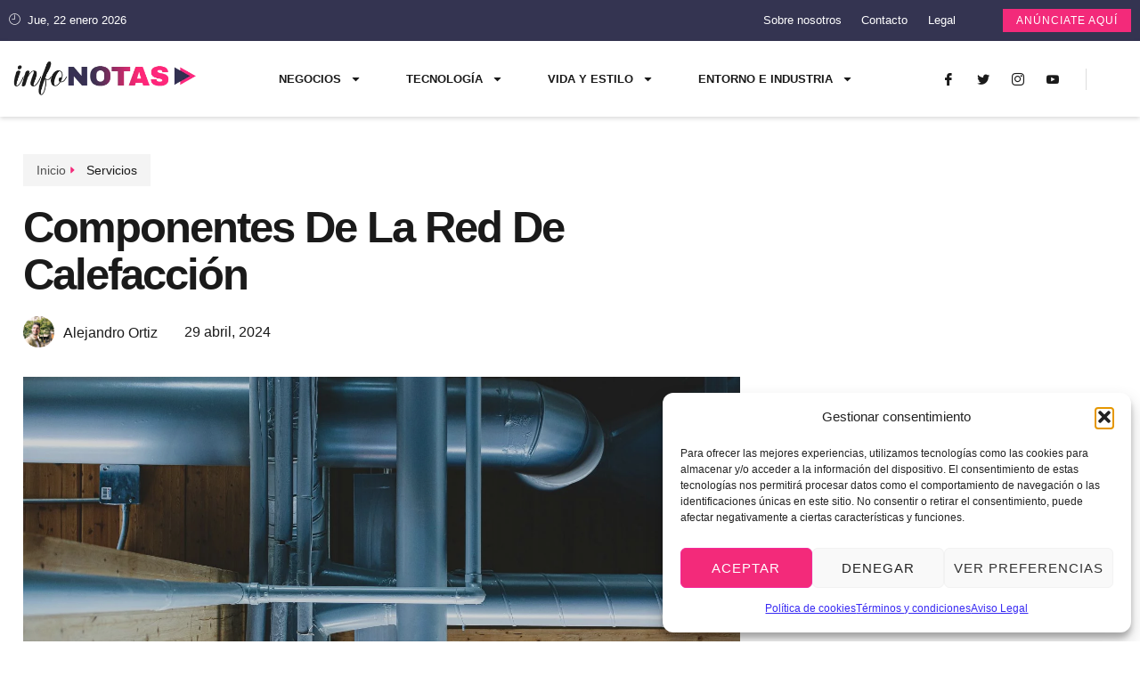

--- FILE ---
content_type: text/html; charset=UTF-8
request_url: http://infonotas.es/componentes-de-la-red-de-calefaccion/
body_size: 20990
content:
<!doctype html>
<html lang="es">
<head>
	<meta charset="UTF-8">
	<meta name="viewport" content="width=device-width, initial-scale=1">
	<link rel="profile" href="https://gmpg.org/xfn/11">
	<meta name='robots' content='index, follow, max-image-preview:large, max-snippet:-1, max-video-preview:-1' />

	<!-- This site is optimized with the Yoast SEO plugin v26.8 - https://yoast.com/product/yoast-seo-wordpress/ -->
	<title>Descubre los componentes de una red de calefacción</title>
	<meta name="description" content="Descubre los principales componentes con los que cuenta una red de calefacción en la actualidad. ¡Te lo enseñamos!" />
	<link rel="canonical" href="https://infonotas.es/componentes-de-la-red-de-calefaccion/" />
	<meta property="og:locale" content="es_ES" />
	<meta property="og:type" content="article" />
	<meta property="og:title" content="Descubre los componentes de una red de calefacción" />
	<meta property="og:description" content="Descubre los principales componentes con los que cuenta una red de calefacción en la actualidad. ¡Te lo enseñamos!" />
	<meta property="og:url" content="https://infonotas.es/componentes-de-la-red-de-calefaccion/" />
	<meta property="og:site_name" content="Infonotas" />
	<meta property="article:published_time" content="2024-04-29T16:02:00+00:00" />
	<meta property="article:modified_time" content="2024-05-07T16:06:09+00:00" />
	<meta property="og:image" content="https://infonotas.es/wp-content/uploads/2024/05/rivage-IypfiRfLidQ-unsplash-scaled-optimized.jpg" />
	<meta property="og:image:width" content="2560" />
	<meta property="og:image:height" content="1707" />
	<meta property="og:image:type" content="image/jpeg" />
	<meta name="author" content="Luis" />
	<meta name="twitter:card" content="summary_large_image" />
	<meta name="twitter:label1" content="Escrito por" />
	<meta name="twitter:data1" content="Luis" />
	<meta name="twitter:label2" content="Tiempo de lectura" />
	<meta name="twitter:data2" content="2 minutos" />
	<script type="application/ld+json" class="yoast-schema-graph">{"@context":"https://schema.org","@graph":[{"@type":"Article","@id":"https://infonotas.es/componentes-de-la-red-de-calefaccion/#article","isPartOf":{"@id":"https://infonotas.es/componentes-de-la-red-de-calefaccion/"},"author":{"name":"Luis","@id":"https://infonotas.es/#/schema/person/619cee25942fb5713e17306ec1d8d400"},"headline":"Componentes de la red de calefacción","datePublished":"2024-04-29T16:02:00+00:00","dateModified":"2024-05-07T16:06:09+00:00","mainEntityOfPage":{"@id":"https://infonotas.es/componentes-de-la-red-de-calefaccion/"},"wordCount":341,"image":{"@id":"https://infonotas.es/componentes-de-la-red-de-calefaccion/#primaryimage"},"thumbnailUrl":"https://infonotas.es/wp-content/uploads/2024/05/rivage-IypfiRfLidQ-unsplash-scaled-optimized.jpg","articleSection":["Servicios"],"inLanguage":"es"},{"@type":"WebPage","@id":"https://infonotas.es/componentes-de-la-red-de-calefaccion/","url":"https://infonotas.es/componentes-de-la-red-de-calefaccion/","name":"Descubre los componentes de una red de calefacción","isPartOf":{"@id":"https://infonotas.es/#website"},"primaryImageOfPage":{"@id":"https://infonotas.es/componentes-de-la-red-de-calefaccion/#primaryimage"},"image":{"@id":"https://infonotas.es/componentes-de-la-red-de-calefaccion/#primaryimage"},"thumbnailUrl":"https://infonotas.es/wp-content/uploads/2024/05/rivage-IypfiRfLidQ-unsplash-scaled-optimized.jpg","datePublished":"2024-04-29T16:02:00+00:00","dateModified":"2024-05-07T16:06:09+00:00","author":{"@id":"https://infonotas.es/#/schema/person/619cee25942fb5713e17306ec1d8d400"},"description":"Descubre los principales componentes con los que cuenta una red de calefacción en la actualidad. ¡Te lo enseñamos!","breadcrumb":{"@id":"https://infonotas.es/componentes-de-la-red-de-calefaccion/#breadcrumb"},"inLanguage":"es","potentialAction":[{"@type":"ReadAction","target":["https://infonotas.es/componentes-de-la-red-de-calefaccion/"]}]},{"@type":"ImageObject","inLanguage":"es","@id":"https://infonotas.es/componentes-de-la-red-de-calefaccion/#primaryimage","url":"https://infonotas.es/wp-content/uploads/2024/05/rivage-IypfiRfLidQ-unsplash-scaled-optimized.jpg","contentUrl":"https://infonotas.es/wp-content/uploads/2024/05/rivage-IypfiRfLidQ-unsplash-scaled-optimized.jpg","width":2560,"height":1707,"caption":"red de calefacción"},{"@type":"BreadcrumbList","@id":"https://infonotas.es/componentes-de-la-red-de-calefaccion/#breadcrumb","itemListElement":[{"@type":"ListItem","position":1,"name":"Portada","item":"https://infonotas.es/"},{"@type":"ListItem","position":2,"name":"Componentes de la red de calefacción"}]},{"@type":"WebSite","@id":"https://infonotas.es/#website","url":"https://infonotas.es/","name":"Infonotas","description":"","potentialAction":[{"@type":"SearchAction","target":{"@type":"EntryPoint","urlTemplate":"https://infonotas.es/?s={search_term_string}"},"query-input":{"@type":"PropertyValueSpecification","valueRequired":true,"valueName":"search_term_string"}}],"inLanguage":"es"},{"@type":"Person","@id":"https://infonotas.es/#/schema/person/619cee25942fb5713e17306ec1d8d400","name":"Luis","image":{"@type":"ImageObject","inLanguage":"es","@id":"https://infonotas.es/#/schema/person/image/","url":"https://secure.gravatar.com/avatar/4f55bff367d0e9556b90f6667b8eca955f6bd52cdcda80231ed4bb7b24c9eda1?s=96&d=mm&r=g","contentUrl":"https://secure.gravatar.com/avatar/4f55bff367d0e9556b90f6667b8eca955f6bd52cdcda80231ed4bb7b24c9eda1?s=96&d=mm&r=g","caption":"Luis"},"url":"https://infonotas.es/author/luis/"}]}</script>
	<!-- / Yoast SEO plugin. -->


<link rel="alternate" type="application/rss+xml" title="Infonotas &raquo; Feed" href="https://infonotas.es/feed/" />
<link rel="alternate" type="application/rss+xml" title="Infonotas &raquo; Feed de los comentarios" href="https://infonotas.es/comments/feed/" />
<script id="wpp-js" src="http://infonotas.es/wp-content/plugins/wordpress-popular-posts/assets/js/wpp.min.js?ver=7.3.6" data-sampling="0" data-sampling-rate="100" data-api-url="https://infonotas.es/wp-json/wordpress-popular-posts" data-post-id="256" data-token="a937875c67" data-lang="0" data-debug="0"></script>
<link rel="alternate" type="application/rss+xml" title="Infonotas &raquo; Comentario Componentes de la red de calefacción del feed" href="https://infonotas.es/componentes-de-la-red-de-calefaccion/feed/" />
<link rel="alternate" title="oEmbed (JSON)" type="application/json+oembed" href="https://infonotas.es/wp-json/oembed/1.0/embed?url=https%3A%2F%2Finfonotas.es%2Fcomponentes-de-la-red-de-calefaccion%2F" />
<link rel="alternate" title="oEmbed (XML)" type="text/xml+oembed" href="https://infonotas.es/wp-json/oembed/1.0/embed?url=https%3A%2F%2Finfonotas.es%2Fcomponentes-de-la-red-de-calefaccion%2F&#038;format=xml" />
<style id='wp-img-auto-sizes-contain-inline-css'>
img:is([sizes=auto i],[sizes^="auto," i]){contain-intrinsic-size:3000px 1500px}
/*# sourceURL=wp-img-auto-sizes-contain-inline-css */
</style>

<style id='wp-emoji-styles-inline-css'>

	img.wp-smiley, img.emoji {
		display: inline !important;
		border: none !important;
		box-shadow: none !important;
		height: 1em !important;
		width: 1em !important;
		margin: 0 0.07em !important;
		vertical-align: -0.1em !important;
		background: none !important;
		padding: 0 !important;
	}
/*# sourceURL=wp-emoji-styles-inline-css */
</style>
<link rel='stylesheet' id='cmplz-general-css' href='http://infonotas.es/wp-content/plugins/complianz-gdpr/assets/css/cookieblocker.min.css?ver=1766007578' media='all' />
<link rel='stylesheet' id='wordpress-popular-posts-css-css' href='http://infonotas.es/wp-content/plugins/wordpress-popular-posts/assets/css/wpp.css?ver=7.3.6' media='all' />
<link rel='stylesheet' id='hello-elementor-css' href='http://infonotas.es/wp-content/themes/hello-elementor/assets/css/reset.css?ver=3.4.5' media='all' />
<link rel='stylesheet' id='hello-elementor-theme-style-css' href='http://infonotas.es/wp-content/themes/hello-elementor/assets/css/theme.css?ver=3.4.5' media='all' />
<link rel='stylesheet' id='hello-elementor-header-footer-css' href='http://infonotas.es/wp-content/themes/hello-elementor/assets/css/header-footer.css?ver=3.4.5' media='all' />
<link rel='stylesheet' id='elementor-frontend-css' href='http://infonotas.es/wp-content/plugins/elementor/assets/css/frontend.min.css?ver=3.34.2' media='all' />
<link rel='stylesheet' id='elementor-post-11-css' href='http://infonotas.es/wp-content/uploads/elementor/css/post-11.css?ver=1769118084' media='all' />
<link rel='stylesheet' id='widget-icon-list-css' href='http://infonotas.es/wp-content/plugins/elementor/assets/css/widget-icon-list.min.css?ver=3.34.2' media='all' />
<link rel='stylesheet' id='widget-image-css' href='http://infonotas.es/wp-content/plugins/elementor/assets/css/widget-image.min.css?ver=3.34.2' media='all' />
<link rel='stylesheet' id='widget-nav-menu-css' href='http://infonotas.es/wp-content/plugins/elementor-pro/assets/css/widget-nav-menu.min.css?ver=3.34.0' media='all' />
<link rel='stylesheet' id='widget-social-icons-css' href='http://infonotas.es/wp-content/plugins/elementor/assets/css/widget-social-icons.min.css?ver=3.34.2' media='all' />
<link rel='stylesheet' id='e-apple-webkit-css' href='http://infonotas.es/wp-content/plugins/elementor/assets/css/conditionals/apple-webkit.min.css?ver=3.34.2' media='all' />
<link rel='stylesheet' id='e-sticky-css' href='http://infonotas.es/wp-content/plugins/elementor-pro/assets/css/modules/sticky.min.css?ver=3.34.0' media='all' />
<link rel='stylesheet' id='widget-heading-css' href='http://infonotas.es/wp-content/plugins/elementor/assets/css/widget-heading.min.css?ver=3.34.2' media='all' />
<link rel='stylesheet' id='e-animation-fadeInLeft-css' href='http://infonotas.es/wp-content/plugins/elementor/assets/lib/animations/styles/fadeInLeft.min.css?ver=3.34.2' media='all' />
<link rel='stylesheet' id='widget-author-box-css' href='http://infonotas.es/wp-content/plugins/elementor-pro/assets/css/widget-author-box.min.css?ver=3.34.0' media='all' />
<link rel='stylesheet' id='widget-post-info-css' href='http://infonotas.es/wp-content/plugins/elementor-pro/assets/css/widget-post-info.min.css?ver=3.34.0' media='all' />
<link rel='stylesheet' id='widget-share-buttons-css' href='http://infonotas.es/wp-content/plugins/elementor-pro/assets/css/widget-share-buttons.min.css?ver=3.34.0' media='all' />
<link rel='stylesheet' id='widget-divider-css' href='http://infonotas.es/wp-content/plugins/elementor/assets/css/widget-divider.min.css?ver=3.34.2' media='all' />
<link rel='stylesheet' id='e-animation-fadeInUp-css' href='http://infonotas.es/wp-content/plugins/elementor/assets/lib/animations/styles/fadeInUp.min.css?ver=3.34.2' media='all' />
<link rel='stylesheet' id='e-animation-fadeInRight-css' href='http://infonotas.es/wp-content/plugins/elementor/assets/lib/animations/styles/fadeInRight.min.css?ver=3.34.2' media='all' />
<link rel='stylesheet' id='widget-posts-css' href='http://infonotas.es/wp-content/plugins/elementor-pro/assets/css/widget-posts.min.css?ver=3.34.0' media='all' />
<link rel='stylesheet' id='elementor-post-93-css' href='http://infonotas.es/wp-content/uploads/elementor/css/post-93.css?ver=1769118085' media='all' />
<link rel='stylesheet' id='elementor-post-91-css' href='http://infonotas.es/wp-content/uploads/elementor/css/post-91.css?ver=1769118085' media='all' />
<link rel='stylesheet' id='elementor-post-85-css' href='http://infonotas.es/wp-content/uploads/elementor/css/post-85.css?ver=1769120340' media='all' />
<link rel='stylesheet' id='ekit-widget-styles-css' href='http://infonotas.es/wp-content/plugins/elementskit-lite/widgets/init/assets/css/widget-styles.css?ver=3.7.8' media='all' />
<link rel='stylesheet' id='ekit-responsive-css' href='http://infonotas.es/wp-content/plugins/elementskit-lite/widgets/init/assets/css/responsive.css?ver=3.7.8' media='all' />
<link rel='stylesheet' id='elementor-gf-local-montserrat-css' href='https://infonotas.es/wp-content/uploads/elementor/google-fonts/css/montserrat.css?ver=1742247706' media='all' />
<link rel='stylesheet' id='elementor-gf-local-inter-css' href='https://infonotas.es/wp-content/uploads/elementor/google-fonts/css/inter.css?ver=1742247712' media='all' />
<link rel='stylesheet' id='elementor-icons-ekiticons-css' href='http://infonotas.es/wp-content/plugins/elementskit-lite/modules/elementskit-icon-pack/assets/css/ekiticons.css?ver=3.7.8' media='all' />
<link rel='stylesheet' id='elementor-icons-skb_cife-themify-icon-css' href='http://infonotas.es/wp-content/plugins/skyboot-custom-icons-for-elementor/assets/css/themify.css?ver=1.1.0' media='all' />
<link rel='stylesheet' id='elementor-icons-skb_cife-elegant-icon-css' href='http://infonotas.es/wp-content/plugins/skyboot-custom-icons-for-elementor/assets/css/elegant.css?ver=1.1.0' media='all' />
<script src="http://infonotas.es/wp-includes/js/jquery/jquery.min.js?ver=3.7.1" id="jquery-core-js"></script>
<script src="http://infonotas.es/wp-includes/js/jquery/jquery-migrate.min.js?ver=3.4.1" id="jquery-migrate-js"></script>
<link rel="https://api.w.org/" href="https://infonotas.es/wp-json/" /><link rel="alternate" title="JSON" type="application/json" href="https://infonotas.es/wp-json/wp/v2/posts/256" /><link rel="EditURI" type="application/rsd+xml" title="RSD" href="https://infonotas.es/xmlrpc.php?rsd" />
<meta name="generator" content="WordPress 6.9" />
<link rel='shortlink' href='https://infonotas.es/?p=256' />
			<style>.cmplz-hidden {
					display: none !important;
				}</style>            <style id="wpp-loading-animation-styles">@-webkit-keyframes bgslide{from{background-position-x:0}to{background-position-x:-200%}}@keyframes bgslide{from{background-position-x:0}to{background-position-x:-200%}}.wpp-widget-block-placeholder,.wpp-shortcode-placeholder{margin:0 auto;width:60px;height:3px;background:#dd3737;background:linear-gradient(90deg,#dd3737 0%,#571313 10%,#dd3737 100%);background-size:200% auto;border-radius:3px;-webkit-animation:bgslide 1s infinite linear;animation:bgslide 1s infinite linear}</style>
            <meta name="generator" content="Elementor 3.34.2; features: e_font_icon_svg, additional_custom_breakpoints; settings: css_print_method-external, google_font-enabled, font_display-swap">
			<style>
				.e-con.e-parent:nth-of-type(n+4):not(.e-lazyloaded):not(.e-no-lazyload),
				.e-con.e-parent:nth-of-type(n+4):not(.e-lazyloaded):not(.e-no-lazyload) * {
					background-image: none !important;
				}
				@media screen and (max-height: 1024px) {
					.e-con.e-parent:nth-of-type(n+3):not(.e-lazyloaded):not(.e-no-lazyload),
					.e-con.e-parent:nth-of-type(n+3):not(.e-lazyloaded):not(.e-no-lazyload) * {
						background-image: none !important;
					}
				}
				@media screen and (max-height: 640px) {
					.e-con.e-parent:nth-of-type(n+2):not(.e-lazyloaded):not(.e-no-lazyload),
					.e-con.e-parent:nth-of-type(n+2):not(.e-lazyloaded):not(.e-no-lazyload) * {
						background-image: none !important;
					}
				}
			</style>
			<link rel="icon" href="https://infonotas.es/wp-content/uploads/2024/10/cropped-Element-1-1-32x32-optimized.webp" sizes="32x32" />
<link rel="icon" href="https://infonotas.es/wp-content/uploads/2024/10/cropped-Element-1-1-192x192-optimized.webp" sizes="192x192" />
<link rel="apple-touch-icon" href="https://infonotas.es/wp-content/uploads/2024/10/cropped-Element-1-1-180x180-optimized.webp" />
<meta name="msapplication-TileImage" content="https://infonotas.es/wp-content/uploads/2024/10/cropped-Element-1-1-270x270-optimized.webp" />
</head>
<body class="wp-singular post-template-default single single-post postid-256 single-format-standard wp-embed-responsive wp-theme-hello-elementor hello-elementor-default elementor-default elementor-kit-11 elementor-page-85">


<a class="skip-link screen-reader-text" href="#content">Ir al contenido</a>

		<header data-elementor-type="header" data-elementor-id="93" class="elementor elementor-93 elementor-location-header" data-elementor-post-type="elementor_library">
					<section class="elementor-section elementor-top-section elementor-element elementor-element-5351ef8c elementor-section-content-middle elementor-section-boxed elementor-section-height-default elementor-section-height-default" data-id="5351ef8c" data-element_type="section" data-settings="{&quot;background_background&quot;:&quot;classic&quot;}">
						<div class="elementor-container elementor-column-gap-default">
					<div class="elementor-column elementor-col-50 elementor-top-column elementor-element elementor-element-2281983f" data-id="2281983f" data-element_type="column">
			<div class="elementor-widget-wrap elementor-element-populated">
						<div class="elementor-element elementor-element-33b8a053 elementor-icon-list--layout-inline elementor-list-item-link-full_width elementor-widget elementor-widget-icon-list" data-id="33b8a053" data-element_type="widget" data-widget_type="icon-list.default">
				<div class="elementor-widget-container">
							<ul class="elementor-icon-list-items elementor-inline-items">
							<li class="elementor-icon-list-item elementor-inline-item">
											<span class="elementor-icon-list-icon">
							<i aria-hidden="true" class="icon icon-clock2"></i>						</span>
										<span class="elementor-icon-list-text">Jue, 22 enero 2026</span>
									</li>
						</ul>
						</div>
				</div>
					</div>
		</div>
				<div class="elementor-column elementor-col-50 elementor-top-column elementor-element elementor-element-412668d4" data-id="412668d4" data-element_type="column">
			<div class="elementor-widget-wrap elementor-element-populated">
						<section class="elementor-section elementor-inner-section elementor-element elementor-element-31572602 elementor-section-content-middle elementor-section-boxed elementor-section-height-default elementor-section-height-default" data-id="31572602" data-element_type="section">
						<div class="elementor-container elementor-column-gap-no">
					<div class="elementor-column elementor-col-50 elementor-inner-column elementor-element elementor-element-4e817f2b elementor-hidden-mobile" data-id="4e817f2b" data-element_type="column">
			<div class="elementor-widget-wrap elementor-element-populated">
						<div class="elementor-element elementor-element-f89512f elementor-icon-list--layout-inline elementor-mobile-align-end elementor-align-end elementor-widget__width-auto elementor-list-item-link-full_width elementor-widget elementor-widget-icon-list" data-id="f89512f" data-element_type="widget" data-widget_type="icon-list.default">
				<div class="elementor-widget-container">
							<ul class="elementor-icon-list-items elementor-inline-items">
							<li class="elementor-icon-list-item elementor-inline-item">
											<a href="https://infonotas.es/sobre-nosotros/">

											<span class="elementor-icon-list-text">Sobre nosotros</span>
											</a>
									</li>
								<li class="elementor-icon-list-item elementor-inline-item">
											<a href="https://infonotas.es/contacto/">

												<span class="elementor-icon-list-icon">
							<i aria-hidden="true" class="mdi mdi-slash-forward"></i>						</span>
										<span class="elementor-icon-list-text">Contacto</span>
											</a>
									</li>
								<li class="elementor-icon-list-item elementor-inline-item">
											<a href="https://infonotas.es/aviso-legal/">

												<span class="elementor-icon-list-icon">
							<i aria-hidden="true" class="mdi mdi-slash-forward"></i>						</span>
										<span class="elementor-icon-list-text">Legal</span>
											</a>
									</li>
						</ul>
						</div>
				</div>
					</div>
		</div>
				<div class="elementor-column elementor-col-50 elementor-inner-column elementor-element elementor-element-3d92985e" data-id="3d92985e" data-element_type="column">
			<div class="elementor-widget-wrap elementor-element-populated">
						<div class="elementor-element elementor-element-7147084d elementor-align-right elementor-widget elementor-widget-button" data-id="7147084d" data-element_type="widget" data-widget_type="button.default">
				<div class="elementor-widget-container">
									<div class="elementor-button-wrapper">
					<a class="elementor-button elementor-button-link elementor-size-sm" href="https://infonotas.es/anunciate/">
						<span class="elementor-button-content-wrapper">
									<span class="elementor-button-text">Anúnciate aquí</span>
					</span>
					</a>
				</div>
								</div>
				</div>
					</div>
		</div>
					</div>
		</section>
					</div>
		</div>
					</div>
		</section>
				<section class="elementor-section elementor-top-section elementor-element elementor-element-412c8b25 elementor-section-content-middle elementor-section-boxed elementor-section-height-default elementor-section-height-default" data-id="412c8b25" data-element_type="section" data-settings="{&quot;background_background&quot;:&quot;classic&quot;,&quot;sticky&quot;:&quot;top&quot;,&quot;sticky_on&quot;:[&quot;desktop&quot;,&quot;tablet&quot;,&quot;mobile&quot;],&quot;sticky_offset&quot;:0,&quot;sticky_effects_offset&quot;:0,&quot;sticky_anchor_link_offset&quot;:0}">
						<div class="elementor-container elementor-column-gap-default">
					<div class="elementor-column elementor-col-33 elementor-top-column elementor-element elementor-element-4b5515b6" data-id="4b5515b6" data-element_type="column">
			<div class="elementor-widget-wrap elementor-element-populated">
						<div class="elementor-element elementor-element-54bc0c15 elementor-widget__width-auto elementor-widget elementor-widget-image" data-id="54bc0c15" data-element_type="widget" data-widget_type="image.default">
				<div class="elementor-widget-container">
																<a href="https://infonotas.es/">
							<img width="388" height="87" src="https://infonotas.es/wp-content/uploads/2024/02/infonotas-logo-optimized.png" class="attachment-full size-full wp-image-134" alt="" srcset="https://infonotas.es/wp-content/uploads/2024/02/infonotas-logo-optimized.png 388w, https://infonotas.es/wp-content/uploads/2024/02/infonotas-logo-300x67-optimized.png 300w" sizes="(max-width: 388px) 100vw, 388px" />								</a>
															</div>
				</div>
					</div>
		</div>
				<div class="elementor-column elementor-col-33 elementor-top-column elementor-element elementor-element-77a16e46" data-id="77a16e46" data-element_type="column">
			<div class="elementor-widget-wrap elementor-element-populated">
						<div class="elementor-element elementor-element-aa8ec9 elementor-nav-menu__align-center elementor-nav-menu--stretch elementor-nav-menu--dropdown-tablet elementor-nav-menu__text-align-aside elementor-nav-menu--toggle elementor-nav-menu--burger elementor-widget elementor-widget-nav-menu" data-id="aa8ec9" data-element_type="widget" data-settings="{&quot;full_width&quot;:&quot;stretch&quot;,&quot;layout&quot;:&quot;horizontal&quot;,&quot;submenu_icon&quot;:{&quot;value&quot;:&quot;&lt;svg aria-hidden=\&quot;true\&quot; class=\&quot;e-font-icon-svg e-fas-caret-down\&quot; viewBox=\&quot;0 0 320 512\&quot; xmlns=\&quot;http:\/\/www.w3.org\/2000\/svg\&quot;&gt;&lt;path d=\&quot;M31.3 192h257.3c17.8 0 26.7 21.5 14.1 34.1L174.1 354.8c-7.8 7.8-20.5 7.8-28.3 0L17.2 226.1C4.6 213.5 13.5 192 31.3 192z\&quot;&gt;&lt;\/path&gt;&lt;\/svg&gt;&quot;,&quot;library&quot;:&quot;fa-solid&quot;},&quot;toggle&quot;:&quot;burger&quot;}" data-widget_type="nav-menu.default">
				<div class="elementor-widget-container">
								<nav aria-label="Menu" class="elementor-nav-menu--main elementor-nav-menu__container elementor-nav-menu--layout-horizontal e--pointer-background e--animation-fade">
				<ul id="menu-1-aa8ec9" class="elementor-nav-menu"><li class="menu-item menu-item-type-custom menu-item-object-custom menu-item-has-children menu-item-334"><a href="#" class="elementor-item elementor-item-anchor">Negocios</a>
<ul class="sub-menu elementor-nav-menu--dropdown">
	<li class="menu-item menu-item-type-taxonomy menu-item-object-category menu-item-193"><a href="https://infonotas.es/secciones/empresa/" class="elementor-sub-item">Empresa</a></li>
	<li class="menu-item menu-item-type-taxonomy menu-item-object-category current-post-ancestor current-menu-parent current-post-parent menu-item-198"><a href="https://infonotas.es/secciones/servicios/" class="elementor-sub-item">Servicios</a></li>
</ul>
</li>
<li class="menu-item menu-item-type-custom menu-item-object-custom menu-item-has-children menu-item-524"><a href="#" class="elementor-item elementor-item-anchor">Tecnología</a>
<ul class="sub-menu elementor-nav-menu--dropdown">
	<li class="menu-item menu-item-type-taxonomy menu-item-object-category menu-item-201"><a href="https://infonotas.es/secciones/telecomunicaciones/" class="elementor-sub-item">Telecomunicaciones</a></li>
	<li class="menu-item menu-item-type-taxonomy menu-item-object-category menu-item-200"><a href="https://infonotas.es/secciones/tecnologia/" class="elementor-sub-item">Tecnología</a></li>
</ul>
</li>
<li class="menu-item menu-item-type-custom menu-item-object-custom menu-item-has-children menu-item-335"><a href="#" class="elementor-item elementor-item-anchor">Vida y estilo</a>
<ul class="sub-menu elementor-nav-menu--dropdown">
	<li class="menu-item menu-item-type-taxonomy menu-item-object-category menu-item-194"><a href="https://infonotas.es/secciones/hogar/" class="elementor-sub-item">Hogar</a></li>
	<li class="menu-item menu-item-type-taxonomy menu-item-object-category menu-item-197"><a href="https://infonotas.es/secciones/salud/" class="elementor-sub-item">Salud</a></li>
	<li class="menu-item menu-item-type-taxonomy menu-item-object-category menu-item-196"><a href="https://infonotas.es/secciones/ocio/" class="elementor-sub-item">Ocio</a></li>
</ul>
</li>
<li class="menu-item menu-item-type-custom menu-item-object-custom menu-item-has-children menu-item-336"><a href="#" class="elementor-item elementor-item-anchor">Entorno e industria</a>
<ul class="sub-menu elementor-nav-menu--dropdown">
	<li class="menu-item menu-item-type-taxonomy menu-item-object-category menu-item-195"><a href="https://infonotas.es/secciones/industria/" class="elementor-sub-item">Industria</a></li>
	<li class="menu-item menu-item-type-taxonomy menu-item-object-category menu-item-199"><a href="https://infonotas.es/secciones/sociedad/" class="elementor-sub-item">Sociedad</a></li>
</ul>
</li>
</ul>			</nav>
					<div class="elementor-menu-toggle" role="button" tabindex="0" aria-label="Menu Toggle" aria-expanded="false">
			<i aria-hidden="true" role="presentation" class="elementor-menu-toggle__icon--open  ti-menu"></i><svg aria-hidden="true" role="presentation" class="elementor-menu-toggle__icon--close e-font-icon-svg e-eicon-close" viewBox="0 0 1000 1000" xmlns="http://www.w3.org/2000/svg"><path d="M742 167L500 408 258 167C246 154 233 150 217 150 196 150 179 158 167 167 154 179 150 196 150 212 150 229 154 242 171 254L408 500 167 742C138 771 138 800 167 829 196 858 225 858 254 829L496 587 738 829C750 842 767 846 783 846 800 846 817 842 829 829 842 817 846 804 846 783 846 767 842 750 829 737L588 500 833 258C863 229 863 200 833 171 804 137 775 137 742 167Z"></path></svg>		</div>
					<nav class="elementor-nav-menu--dropdown elementor-nav-menu__container" aria-hidden="true">
				<ul id="menu-2-aa8ec9" class="elementor-nav-menu"><li class="menu-item menu-item-type-custom menu-item-object-custom menu-item-has-children menu-item-334"><a href="#" class="elementor-item elementor-item-anchor" tabindex="-1">Negocios</a>
<ul class="sub-menu elementor-nav-menu--dropdown">
	<li class="menu-item menu-item-type-taxonomy menu-item-object-category menu-item-193"><a href="https://infonotas.es/secciones/empresa/" class="elementor-sub-item" tabindex="-1">Empresa</a></li>
	<li class="menu-item menu-item-type-taxonomy menu-item-object-category current-post-ancestor current-menu-parent current-post-parent menu-item-198"><a href="https://infonotas.es/secciones/servicios/" class="elementor-sub-item" tabindex="-1">Servicios</a></li>
</ul>
</li>
<li class="menu-item menu-item-type-custom menu-item-object-custom menu-item-has-children menu-item-524"><a href="#" class="elementor-item elementor-item-anchor" tabindex="-1">Tecnología</a>
<ul class="sub-menu elementor-nav-menu--dropdown">
	<li class="menu-item menu-item-type-taxonomy menu-item-object-category menu-item-201"><a href="https://infonotas.es/secciones/telecomunicaciones/" class="elementor-sub-item" tabindex="-1">Telecomunicaciones</a></li>
	<li class="menu-item menu-item-type-taxonomy menu-item-object-category menu-item-200"><a href="https://infonotas.es/secciones/tecnologia/" class="elementor-sub-item" tabindex="-1">Tecnología</a></li>
</ul>
</li>
<li class="menu-item menu-item-type-custom menu-item-object-custom menu-item-has-children menu-item-335"><a href="#" class="elementor-item elementor-item-anchor" tabindex="-1">Vida y estilo</a>
<ul class="sub-menu elementor-nav-menu--dropdown">
	<li class="menu-item menu-item-type-taxonomy menu-item-object-category menu-item-194"><a href="https://infonotas.es/secciones/hogar/" class="elementor-sub-item" tabindex="-1">Hogar</a></li>
	<li class="menu-item menu-item-type-taxonomy menu-item-object-category menu-item-197"><a href="https://infonotas.es/secciones/salud/" class="elementor-sub-item" tabindex="-1">Salud</a></li>
	<li class="menu-item menu-item-type-taxonomy menu-item-object-category menu-item-196"><a href="https://infonotas.es/secciones/ocio/" class="elementor-sub-item" tabindex="-1">Ocio</a></li>
</ul>
</li>
<li class="menu-item menu-item-type-custom menu-item-object-custom menu-item-has-children menu-item-336"><a href="#" class="elementor-item elementor-item-anchor" tabindex="-1">Entorno e industria</a>
<ul class="sub-menu elementor-nav-menu--dropdown">
	<li class="menu-item menu-item-type-taxonomy menu-item-object-category menu-item-195"><a href="https://infonotas.es/secciones/industria/" class="elementor-sub-item" tabindex="-1">Industria</a></li>
	<li class="menu-item menu-item-type-taxonomy menu-item-object-category menu-item-199"><a href="https://infonotas.es/secciones/sociedad/" class="elementor-sub-item" tabindex="-1">Sociedad</a></li>
</ul>
</li>
</ul>			</nav>
						</div>
				</div>
					</div>
		</div>
				<div class="elementor-column elementor-col-33 elementor-top-column elementor-element elementor-element-5264ca66" data-id="5264ca66" data-element_type="column">
			<div class="elementor-widget-wrap elementor-element-populated">
						<section class="elementor-section elementor-inner-section elementor-element elementor-element-61a05496 elementor-section-content-middle elementor-section-boxed elementor-section-height-default elementor-section-height-default" data-id="61a05496" data-element_type="section">
						<div class="elementor-container elementor-column-gap-no">
					<div class="elementor-column elementor-col-50 elementor-inner-column elementor-element elementor-element-411725e5 elementor-hidden-mobile" data-id="411725e5" data-element_type="column">
			<div class="elementor-widget-wrap elementor-element-populated">
						<div class="elementor-element elementor-element-75884deb elementor-shape-square e-grid-align-left e-grid-align-tablet-left elementor-grid-0 elementor-widget elementor-widget-social-icons" data-id="75884deb" data-element_type="widget" data-widget_type="social-icons.default">
				<div class="elementor-widget-container">
							<div class="elementor-social-icons-wrapper elementor-grid" role="list">
							<span class="elementor-grid-item" role="listitem">
					<a class="elementor-icon elementor-social-icon elementor-social-icon-icon-facebook elementor-repeater-item-22c255f" href="#" target="_blank">
						<span class="elementor-screen-only">Icon-facebook</span>
						<i aria-hidden="true" class="icon icon-facebook"></i>					</a>
				</span>
							<span class="elementor-grid-item" role="listitem">
					<a class="elementor-icon elementor-social-icon elementor-social-icon-icon-twitter elementor-repeater-item-cf7f1c3" href="#" target="_blank">
						<span class="elementor-screen-only">Icon-twitter</span>
						<i aria-hidden="true" class="icon icon-twitter"></i>					</a>
				</span>
							<span class="elementor-grid-item" role="listitem">
					<a class="elementor-icon elementor-social-icon elementor-social-icon-icon-instagram-1 elementor-repeater-item-b6d0277" href="#" target="_blank">
						<span class="elementor-screen-only">Icon-instagram-1</span>
						<i aria-hidden="true" class="icon icon-instagram-1"></i>					</a>
				</span>
							<span class="elementor-grid-item" role="listitem">
					<a class="elementor-icon elementor-social-icon elementor-social-icon-icon-youtube-v elementor-repeater-item-bce2c5d" href="#" target="_blank">
						<span class="elementor-screen-only">Icon-youtube-v</span>
						<i aria-hidden="true" class="icon icon-youtube-v"></i>					</a>
				</span>
					</div>
						</div>
				</div>
					</div>
		</div>
				<div class="elementor-column elementor-col-50 elementor-inner-column elementor-element elementor-element-1dbf041c" data-id="1dbf041c" data-element_type="column">
			<div class="elementor-widget-wrap elementor-element-populated">
						<div class="elementor-element elementor-element-2acba496 elementor-widget__width-auto elementor-widget elementor-widget-elementskit-header-search" data-id="2acba496" data-element_type="widget" data-widget_type="elementskit-header-search.default">
				<div class="elementor-widget-container">
					<div class="ekit-wid-con" >        <a href="#ekit_modal-popup-2acba496" class="ekit_navsearch-button ekit-modal-popup" aria-label="navsearch-button">
            <i aria-hidden="true" class="icofont icofont-search-1"></i>        </a>
        <!-- language switcher strart -->
        <!-- xs modal -->
        <div class="zoom-anim-dialog mfp-hide ekit_modal-searchPanel" id="ekit_modal-popup-2acba496">
            <div class="ekit-search-panel">
            <!-- Polylang search - thanks to Alain Melsens -->
                <form role="search" method="get" class="ekit-search-group" action="https://infonotas.es/">
                    <input type="search" class="ekit_search-field" aria-label="search-form" placeholder="Search..." value="" name="s">
					<button type="submit" class="ekit_search-button" aria-label="search-button">
                        <i aria-hidden="true" class="icofont icofont-search-1"></i>                    </button>
                </form>
            </div>
        </div><!-- End xs modal -->
        <!-- end language switcher strart -->
        </div>				</div>
				</div>
					</div>
		</div>
					</div>
		</section>
					</div>
		</div>
					</div>
		</section>
				</header>
				<div data-elementor-type="single-post" data-elementor-id="85" class="elementor elementor-85 elementor-location-single post-256 post type-post status-publish format-standard has-post-thumbnail hentry category-servicios" data-elementor-post-type="elementor_library">
					<section class="elementor-section elementor-top-section elementor-element elementor-element-5781c7f4 elementor-section-boxed elementor-section-height-default elementor-section-height-default" data-id="5781c7f4" data-element_type="section" data-settings="{&quot;background_background&quot;:&quot;classic&quot;}">
						<div class="elementor-container elementor-column-gap-default">
					<div class="elementor-column elementor-col-50 elementor-top-column elementor-element elementor-element-359b210a" data-id="359b210a" data-element_type="column">
			<div class="elementor-widget-wrap elementor-element-populated">
						<div class="elementor-element elementor-element-4934c640 elementor-icon-list--layout-inline elementor-widget__width-auto elementor-list-item-link-full_width elementor-invisible elementor-widget elementor-widget-icon-list" data-id="4934c640" data-element_type="widget" data-settings="{&quot;_animation&quot;:&quot;fadeInLeft&quot;}" data-widget_type="icon-list.default">
				<div class="elementor-widget-container">
							<ul class="elementor-icon-list-items elementor-inline-items">
							<li class="elementor-icon-list-item elementor-inline-item">
											<a href="https://infonotas.es/">

											<span class="elementor-icon-list-text">Inicio</span>
											</a>
									</li>
								<li class="elementor-icon-list-item elementor-inline-item">
											<span class="elementor-icon-list-icon">
							<i aria-hidden="true" class=" arrow_triangle-right"></i>						</span>
										<span class="elementor-icon-list-text"><a href="https://infonotas.es/secciones/servicios/" rel="tag">Servicios</a></span>
									</li>
						</ul>
						</div>
				</div>
				<div class="elementor-element elementor-element-75b691c4 elementor-widget elementor-widget-theme-post-title elementor-page-title elementor-widget-heading" data-id="75b691c4" data-element_type="widget" data-widget_type="theme-post-title.default">
				<div class="elementor-widget-container">
					<h1 class="elementor-heading-title elementor-size-default">Componentes de la red de calefacción</h1>				</div>
				</div>
				<div class="elementor-element elementor-element-6b1773b0 elementor-author-box--image-valign-middle elementor-widget__width-auto elementor-widget elementor-widget-author-box" data-id="6b1773b0" data-element_type="widget" data-widget_type="author-box.default">
				<div class="elementor-widget-container">
							<div class="elementor-author-box">
							<a href="#" class="elementor-author-box__avatar">
					<img src="https://infonotas.es/wp-content/uploads/2024/10/man-ridding-urban-bike-293x300-optimized.webp" alt="Picture of Alejandro Ortiz" loading="lazy">
				</a>
			
			<div class="elementor-author-box__text">
									<a href="#">
						<div class="elementor-author-box__name">
							Alejandro Ortiz						</div>
					</a>
				
				
							</div>
		</div>
						</div>
				</div>
				<div class="elementor-element elementor-element-37ed88f7 elementor-widget__width-auto elementor-widget elementor-widget-post-info" data-id="37ed88f7" data-element_type="widget" data-widget_type="post-info.default">
				<div class="elementor-widget-container">
							<ul class="elementor-inline-items elementor-icon-list-items elementor-post-info">
								<li class="elementor-icon-list-item elementor-repeater-item-1192670 elementor-inline-item" itemprop="datePublished">
						<a href="https://infonotas.es/2024/04/29/">
											<span class="elementor-icon-list-icon">
								<i aria-hidden="true" class="mdi mdi-minus"></i>							</span>
									<span class="elementor-icon-list-text elementor-post-info__item elementor-post-info__item--type-date">
										<time>29 abril, 2024</time>					</span>
									</a>
				</li>
				</ul>
						</div>
				</div>
				<div class="elementor-element elementor-element-2ba90f11 elementor-widget elementor-widget-theme-post-featured-image elementor-widget-image" data-id="2ba90f11" data-element_type="widget" data-widget_type="theme-post-featured-image.default">
				<div class="elementor-widget-container">
															<img fetchpriority="high" width="2560" height="1707" src="https://infonotas.es/wp-content/uploads/2024/05/rivage-IypfiRfLidQ-unsplash-scaled-optimized.jpg" class="attachment-full size-full wp-image-257" alt="red de calefacción" srcset="https://infonotas.es/wp-content/uploads/2024/05/rivage-IypfiRfLidQ-unsplash-scaled-optimized.jpg 2560w, https://infonotas.es/wp-content/uploads/2024/05/rivage-IypfiRfLidQ-unsplash-300x200-optimized.jpg 300w, https://infonotas.es/wp-content/uploads/2024/05/rivage-IypfiRfLidQ-unsplash-1024x683-optimized.jpg 1024w, https://infonotas.es/wp-content/uploads/2024/05/rivage-IypfiRfLidQ-unsplash-768x512-optimized.jpg 768w, https://infonotas.es/wp-content/uploads/2024/05/rivage-IypfiRfLidQ-unsplash-1536x1024-optimized.jpg 1536w, https://infonotas.es/wp-content/uploads/2024/05/rivage-IypfiRfLidQ-unsplash-2048x1365-optimized.jpg 2048w" sizes="(max-width: 2560px) 100vw, 2560px" />															</div>
				</div>
				<div class="elementor-element elementor-element-2123b6c3 elementor-widget elementor-widget-theme-post-content" data-id="2123b6c3" data-element_type="widget" data-widget_type="theme-post-content.default">
				<div class="elementor-widget-container">
					
<p>Como todo el mundo sabe, una <a href="https://www.dhecoenergias.es/district-heating/">red de calefacción</a> es un sistema de distribución de calor que es capaz de proporcionar una fuente centralizada de calor a diversos edificios o lugares dentro de un área concreta. Este tipo de redes se utiliza con mucha frecuencia en áreas urbanas y comunidades donde se requiere calefacción para varias estructuras. En este artículo te contamos todo acerca de las principales componentes con los que cuenta una <a href="https://www.dhecoenergias.es/district-heating/">red de calefacción</a> con la ayuda de DH Ecoenergías.</p>



<h2 class="wp-block-heading"><strong>¿Qué componentes tiene una red de calefacción?</strong></h2>



<p>Cabe destacar que cada red es diferente, pero todas coinciden en una serie de componentes:</p>



<ul class="wp-block-list">
<li><strong>Fuente de calor:</strong> gracias a esta instalación se genera el calor inicialmente. Este componente puede ser de varios tipos como una caldera de gas, una planta de energía, energía geotérmica, biomasa o energía solar, entre muchas otras que pueden llegar a utilizarse.</li>



<li><strong>Red de distribución</strong>: en este caso es el sistema de tuberías subterráneas que transportan la energía caliente desde la fuente de calor hasta las estructuras aledañas.</li>



<li><strong>Intercambiador del calor:</strong> este componente cuenta con una pieza en cada edificio o estructura que se quiera calentar mediante la red de calefacción. Se encarga de transferir el calor desde el medio transportador hasta el sistema de calefacción interna de cada edificio.</li>



<li><strong>Sistema de calefacción interna:</strong> dentro de cada edificio o estructura que se quiera calentar se emplaza un sistema de calefacción interna. En este caso pueden ser radiadores, suelo radiante o aparatos de aire acondicionado con bomba de calor lo que los permite expulsar calor también.</li>
</ul>



<p>Estos son los principales componentes con los que cuenta una red de calefacción en la actualidad. Es muy importante que estos sean de buena calidad y proporcionen un buen confort a la hora de calentar los edificios y estructuras, como es el caso de la red District heating de DH Ecoenergías.</p>
				</div>
				</div>
				<div class="elementor-element elementor-element-4f87be4d elementor-widget__width-auto elementor-widget-mobile__width-inherit elementor-widget elementor-widget-heading" data-id="4f87be4d" data-element_type="widget" data-widget_type="heading.default">
				<div class="elementor-widget-container">
					<h2 class="elementor-heading-title elementor-size-default">Comparte este post : </h2>				</div>
				</div>
				<div class="elementor-element elementor-element-58887d00 elementor-share-buttons--skin-flat elementor-grid-mobile-0 elementor-widget__width-auto elementor-widget-mobile__width-inherit elementor-share-buttons--view-icon-text elementor-share-buttons--shape-square elementor-grid-0 elementor-share-buttons--color-official elementor-widget elementor-widget-share-buttons" data-id="58887d00" data-element_type="widget" data-widget_type="share-buttons.default">
				<div class="elementor-widget-container">
							<div class="elementor-grid" role="list">
								<div class="elementor-grid-item" role="listitem">
						<div class="elementor-share-btn elementor-share-btn_facebook" role="button" tabindex="0" aria-label="Share on facebook">
															<span class="elementor-share-btn__icon">
								<svg aria-hidden="true" class="e-font-icon-svg e-fab-facebook" viewBox="0 0 512 512" xmlns="http://www.w3.org/2000/svg"><path d="M504 256C504 119 393 8 256 8S8 119 8 256c0 123.78 90.69 226.38 209.25 245V327.69h-63V256h63v-54.64c0-62.15 37-96.48 93.67-96.48 27.14 0 55.52 4.84 55.52 4.84v61h-31.28c-30.8 0-40.41 19.12-40.41 38.73V256h68.78l-11 71.69h-57.78V501C413.31 482.38 504 379.78 504 256z"></path></svg>							</span>
																						<div class="elementor-share-btn__text">
																			<span class="elementor-share-btn__title">
										Facebook									</span>
																	</div>
													</div>
					</div>
									<div class="elementor-grid-item" role="listitem">
						<div class="elementor-share-btn elementor-share-btn_twitter" role="button" tabindex="0" aria-label="Share on twitter">
															<span class="elementor-share-btn__icon">
								<svg aria-hidden="true" class="e-font-icon-svg e-fab-twitter" viewBox="0 0 512 512" xmlns="http://www.w3.org/2000/svg"><path d="M459.37 151.716c.325 4.548.325 9.097.325 13.645 0 138.72-105.583 298.558-298.558 298.558-59.452 0-114.68-17.219-161.137-47.106 8.447.974 16.568 1.299 25.34 1.299 49.055 0 94.213-16.568 130.274-44.832-46.132-.975-84.792-31.188-98.112-72.772 6.498.974 12.995 1.624 19.818 1.624 9.421 0 18.843-1.3 27.614-3.573-48.081-9.747-84.143-51.98-84.143-102.985v-1.299c13.969 7.797 30.214 12.67 47.431 13.319-28.264-18.843-46.781-51.005-46.781-87.391 0-19.492 5.197-37.36 14.294-52.954 51.655 63.675 129.3 105.258 216.365 109.807-1.624-7.797-2.599-15.918-2.599-24.04 0-57.828 46.782-104.934 104.934-104.934 30.213 0 57.502 12.67 76.67 33.137 23.715-4.548 46.456-13.32 66.599-25.34-7.798 24.366-24.366 44.833-46.132 57.827 21.117-2.273 41.584-8.122 60.426-16.243-14.292 20.791-32.161 39.308-52.628 54.253z"></path></svg>							</span>
																						<div class="elementor-share-btn__text">
																			<span class="elementor-share-btn__title">
										Twitter									</span>
																	</div>
													</div>
					</div>
									<div class="elementor-grid-item" role="listitem">
						<div class="elementor-share-btn elementor-share-btn_linkedin" role="button" tabindex="0" aria-label="Share on linkedin">
															<span class="elementor-share-btn__icon">
								<svg aria-hidden="true" class="e-font-icon-svg e-fab-linkedin" viewBox="0 0 448 512" xmlns="http://www.w3.org/2000/svg"><path d="M416 32H31.9C14.3 32 0 46.5 0 64.3v383.4C0 465.5 14.3 480 31.9 480H416c17.6 0 32-14.5 32-32.3V64.3c0-17.8-14.4-32.3-32-32.3zM135.4 416H69V202.2h66.5V416zm-33.2-243c-21.3 0-38.5-17.3-38.5-38.5S80.9 96 102.2 96c21.2 0 38.5 17.3 38.5 38.5 0 21.3-17.2 38.5-38.5 38.5zm282.1 243h-66.4V312c0-24.8-.5-56.7-34.5-56.7-34.6 0-39.9 27-39.9 54.9V416h-66.4V202.2h63.7v29.2h.9c8.9-16.8 30.6-34.5 62.9-34.5 67.2 0 79.7 44.3 79.7 101.9V416z"></path></svg>							</span>
																						<div class="elementor-share-btn__text">
																			<span class="elementor-share-btn__title">
										LinkedIn									</span>
																	</div>
													</div>
					</div>
									<div class="elementor-grid-item" role="listitem">
						<div class="elementor-share-btn elementor-share-btn_pinterest" role="button" tabindex="0" aria-label="Share on pinterest">
															<span class="elementor-share-btn__icon">
								<svg aria-hidden="true" class="e-font-icon-svg e-fab-pinterest" viewBox="0 0 496 512" xmlns="http://www.w3.org/2000/svg"><path d="M496 256c0 137-111 248-248 248-25.6 0-50.2-3.9-73.4-11.1 10.1-16.5 25.2-43.5 30.8-65 3-11.6 15.4-59 15.4-59 8.1 15.4 31.7 28.5 56.8 28.5 74.8 0 128.7-68.8 128.7-154.3 0-81.9-66.9-143.2-152.9-143.2-107 0-163.9 71.8-163.9 150.1 0 36.4 19.4 81.7 50.3 96.1 4.7 2.2 7.2 1.2 8.3-3.3.8-3.4 5-20.3 6.9-28.1.6-2.5.3-4.7-1.7-7.1-10.1-12.5-18.3-35.3-18.3-56.6 0-54.7 41.4-107.6 112-107.6 60.9 0 103.6 41.5 103.6 100.9 0 67.1-33.9 113.6-78 113.6-24.3 0-42.6-20.1-36.7-44.8 7-29.5 20.5-61.3 20.5-82.6 0-19-10.2-34.9-31.4-34.9-24.9 0-44.9 25.7-44.9 60.2 0 22 7.4 36.8 7.4 36.8s-24.5 103.8-29 123.2c-5 21.4-3 51.6-.9 71.2C65.4 450.9 0 361.1 0 256 0 119 111 8 248 8s248 111 248 248z"></path></svg>							</span>
																						<div class="elementor-share-btn__text">
																			<span class="elementor-share-btn__title">
										Pinterest									</span>
																	</div>
													</div>
					</div>
						</div>
						</div>
				</div>
				<div class="elementor-element elementor-element-40335259 elementor-widget-divider--view-line elementor-widget elementor-widget-divider" data-id="40335259" data-element_type="widget" data-widget_type="divider.default">
				<div class="elementor-widget-container">
							<div class="elementor-divider">
			<span class="elementor-divider-separator">
						</span>
		</div>
						</div>
				</div>
					</div>
		</div>
				<div class="elementor-column elementor-col-50 elementor-top-column elementor-element elementor-element-29f8332e" data-id="29f8332e" data-element_type="column">
			<div class="elementor-widget-wrap elementor-element-populated">
						<section class="elementor-section elementor-inner-section elementor-element elementor-element-36d74d4b elementor-section-boxed elementor-section-height-default elementor-section-height-default elementor-invisible" data-id="36d74d4b" data-element_type="section" data-settings="{&quot;animation&quot;:&quot;fadeInUp&quot;}">
						<div class="elementor-container elementor-column-gap-no">
					<div class="elementor-column elementor-col-100 elementor-inner-column elementor-element elementor-element-9b5e017" data-id="9b5e017" data-element_type="column">
			<div class="elementor-widget-wrap elementor-element-populated">
						<div class="elementor-element elementor-element-3031d24 elementor-widget elementor-widget-text-editor" data-id="3031d24" data-element_type="widget" data-widget_type="text-editor.default">
				<div class="elementor-widget-container">
									<script async src="https://pagead2.googlesyndication.com/pagead/js/adsbygoogle.js?client=ca-pub-4530581610403063"
     crossorigin="anonymous"></script>
<!-- Artículos -->
<ins class="adsbygoogle"
     style="display:block"
     data-ad-client="ca-pub-4530581610403063"
     data-ad-slot="7977313586"
     data-ad-format="auto"
     data-full-width-responsive="true"></ins>
<script>
     (adsbygoogle = window.adsbygoogle || []).push({});
</script>								</div>
				</div>
					</div>
		</div>
					</div>
		</section>
				<div class="elementor-element elementor-element-3075d7d1 elementor-widget-divider--view-line_text elementor-widget-divider--element-align-left elementor-invisible elementor-widget elementor-widget-divider" data-id="3075d7d1" data-element_type="widget" data-settings="{&quot;_animation&quot;:&quot;fadeInRight&quot;}" data-widget_type="divider.default">
				<div class="elementor-widget-container">
							<div class="elementor-divider">
			<span class="elementor-divider-separator">
							<span class="elementor-divider__text elementor-divider__element">
				Más vistas				</span>
						</span>
		</div>
						</div>
				</div>
				<div class="elementor-element elementor-element-47bf8ad elementor-widget elementor-widget-shortcode" data-id="47bf8ad" data-element_type="widget" data-widget_type="shortcode.default">
				<div class="elementor-widget-container">
							<div class="elementor-shortcode"><div class="wpp-shortcode"><script type="application/json" data-id="wpp-shortcode-inline-js">{"title":"","limit":"5","offset":0,"range":"last30days","time_quantity":24,"time_unit":"hour","freshness":false,"order_by":"views","post_type":"post","pid":"","exclude":"","cat":"","taxonomy":"category","term_id":"","author":"","shorten_title":{"active":false,"length":0,"words":false},"post-excerpt":{"active":false,"length":0,"keep_format":false,"words":false},"thumbnail":{"active":true,"build":"manual","width":"20","height":"20"},"rating":false,"stats_tag":{"comment_count":false,"views":"1","author":false,"date":{"active":false,"format":"F j, Y"},"category":false,"taxonomy":{"active":false,"name":"category"}},"markup":{"custom_html":true,"wpp-start":"<ul class=\"wpp-list\">","wpp-end":"<\/ul>","title-start":"<h2>","title-end":"<\/h2>","post-html":"<li class=\"{current_class}\">{thumb} {title} <span class=\"wpp-meta post-stats\">{stats}<\/span><p class=\"wpp-excerpt\">{excerpt}<\/p><\/li>"},"theme":{"name":""}}</script><div class="wpp-shortcode-placeholder"></div></div></div>
						</div>
				</div>
				<div class="elementor-element elementor-element-dbea348 elementor-widget-divider--view-line_text elementor-widget-divider--element-align-left elementor-invisible elementor-widget elementor-widget-divider" data-id="dbea348" data-element_type="widget" data-settings="{&quot;_animation&quot;:&quot;fadeInRight&quot;}" data-widget_type="divider.default">
				<div class="elementor-widget-container">
							<div class="elementor-divider">
			<span class="elementor-divider-separator">
							<span class="elementor-divider__text elementor-divider__element">
				Últimas Entradas				</span>
						</span>
		</div>
						</div>
				</div>
				<div class="elementor-element elementor-element-11b4bf53 elementor-grid-1 elementor-posts--thumbnail-left elementor-grid-tablet-2 elementor-grid-mobile-1 elementor-widget elementor-widget-posts" data-id="11b4bf53" data-element_type="widget" data-settings="{&quot;classic_columns&quot;:&quot;1&quot;,&quot;classic_row_gap&quot;:{&quot;unit&quot;:&quot;px&quot;,&quot;size&quot;:25,&quot;sizes&quot;:[]},&quot;classic_row_gap_mobile&quot;:{&quot;unit&quot;:&quot;px&quot;,&quot;size&quot;:20,&quot;sizes&quot;:[]},&quot;classic_columns_tablet&quot;:&quot;2&quot;,&quot;classic_columns_mobile&quot;:&quot;1&quot;,&quot;classic_row_gap_tablet&quot;:{&quot;unit&quot;:&quot;px&quot;,&quot;size&quot;:&quot;&quot;,&quot;sizes&quot;:[]}}" data-widget_type="posts.classic">
				<div class="elementor-widget-container">
							<div class="elementor-posts-container elementor-posts elementor-posts--skin-classic elementor-grid" role="list">
				<article class="elementor-post elementor-grid-item post-928 post type-post status-publish format-standard has-post-thumbnail hentry category-hogar" role="listitem">
				<a class="elementor-post__thumbnail__link" href="https://infonotas.es/residencial-los-almendros-tu-nuevo-hogar-en-cubas-de-la-sagra/" tabindex="-1" >
			<div class="elementor-post__thumbnail"><img width="1030" height="687" src="https://infonotas.es/wp-content/uploads/2026/01/Jardin-trasero-1-1030x687-1-optimized.jpg" class="attachment-full size-full wp-image-929" alt="residencial Los Almendros" /></div>
		</a>
				<div class="elementor-post__text">
				<h3 class="elementor-post__title">
			<a href="https://infonotas.es/residencial-los-almendros-tu-nuevo-hogar-en-cubas-de-la-sagra/" >
				Residencial Los Almendros, tu nuevo hogar en Cubas de la Sagra			</a>
		</h3>
				<div class="elementor-post__meta-data">
					<span class="elementor-post-date">
			enero 5, 2026		</span>
				<span class="elementor-post-avatar">
			No hay comentarios		</span>
				</div>
				</div>
				</article>
				<article class="elementor-post elementor-grid-item post-925 post type-post status-publish format-standard has-post-thumbnail hentry category-servicios" role="listitem">
				<a class="elementor-post__thumbnail__link" href="https://infonotas.es/limpieza-de-oficinas-en-madrid/" tabindex="-1" >
			<div class="elementor-post__thumbnail"><img loading="lazy" width="1500" height="1000" src="https://infonotas.es/wp-content/uploads/2026/01/1981-optimized.jpg" class="attachment-full size-full wp-image-926" alt="limpieza de oficinas en Madrid" /></div>
		</a>
				<div class="elementor-post__text">
				<h3 class="elementor-post__title">
			<a href="https://infonotas.es/limpieza-de-oficinas-en-madrid/" >
				Limpieza de oficinas en Madrid profesional para empresas exigentes			</a>
		</h3>
				<div class="elementor-post__meta-data">
					<span class="elementor-post-date">
			enero 5, 2026		</span>
				<span class="elementor-post-avatar">
			No hay comentarios		</span>
				</div>
				</div>
				</article>
				<article class="elementor-post elementor-grid-item post-921 post type-post status-publish format-standard has-post-thumbnail hentry category-tecnologia" role="listitem">
				<a class="elementor-post__thumbnail__link" href="https://infonotas.es/funciones-estrategicas-del-gestor-de-contratos/" tabindex="-1" >
			<div class="elementor-post__thumbnail"><img loading="lazy" width="1500" height="1001" src="https://infonotas.es/wp-content/uploads/2026/01/19612-1-optimized.jpg" class="attachment-full size-full wp-image-922" alt="gestor de contratos" /></div>
		</a>
				<div class="elementor-post__text">
				<h3 class="elementor-post__title">
			<a href="https://infonotas.es/funciones-estrategicas-del-gestor-de-contratos/" >
				Funciones estratégicas del gestor de contratos en la empresa moderna			</a>
		</h3>
				<div class="elementor-post__meta-data">
					<span class="elementor-post-date">
			enero 5, 2026		</span>
				<span class="elementor-post-avatar">
			No hay comentarios		</span>
				</div>
				</div>
				</article>
				<article class="elementor-post elementor-grid-item post-918 post type-post status-publish format-standard has-post-thumbnail hentry category-tecnologia" role="listitem">
				<a class="elementor-post__thumbnail__link" href="https://infonotas.es/control-de-stock/" tabindex="-1" >
			<div class="elementor-post__thumbnail"><img loading="lazy" width="1500" height="1000" src="https://infonotas.es/wp-content/uploads/2026/01/66371-optimized.jpg" class="attachment-full size-full wp-image-919" alt="control de stock" /></div>
		</a>
				<div class="elementor-post__text">
				<h3 class="elementor-post__title">
			<a href="https://infonotas.es/control-de-stock/" >
				Control de stock inteligente: la base de una gestión empresarial moderna			</a>
		</h3>
				<div class="elementor-post__meta-data">
					<span class="elementor-post-date">
			enero 5, 2026		</span>
				<span class="elementor-post-avatar">
			No hay comentarios		</span>
				</div>
				</div>
				</article>
				</div>
		
						</div>
				</div>
				<div class="elementor-element elementor-element-12c1317 elementor-widget-divider--view-line_text elementor-widget-divider--element-align-left elementor-invisible elementor-widget elementor-widget-divider" data-id="12c1317" data-element_type="widget" data-settings="{&quot;_animation&quot;:&quot;fadeInRight&quot;}" data-widget_type="divider.default">
				<div class="elementor-widget-container">
							<div class="elementor-divider">
			<span class="elementor-divider-separator">
							<span class="elementor-divider__text elementor-divider__element">
				Categorías				</span>
						</span>
		</div>
						</div>
				</div>
				<div class="elementor-element elementor-element-2ddbccd5 elementor-widget elementor-widget-elementskit-category-list" data-id="2ddbccd5" data-element_type="widget" data-widget_type="elementskit-category-list.default">
				<div class="elementor-widget-container">
					<div class="ekit-wid-con" >		<ul class="elementor-icon-list-items">
							<li class="elementor-icon-list-item">
					<a href="https://infonotas.es/secciones/tecnologia/" >
                                                    <span class="elementor-icon-list-icon">
								<i aria-hidden="true" class=" arrow_triangle-right"></i>                            </span>
                                                <span class="elementor-icon-list-text">Tecnología</span>
					</a>
				</li>
								<li class="elementor-icon-list-item">
					<a href="https://infonotas.es/secciones/servicios/" >
                                                    <span class="elementor-icon-list-icon">
								<i aria-hidden="true" class=" arrow_triangle-right"></i>                            </span>
                                                <span class="elementor-icon-list-text">Servicios</span>
					</a>
				</li>
								<li class="elementor-icon-list-item">
					<a href="https://infonotas.es/secciones/ocio/" >
                                                    <span class="elementor-icon-list-icon">
								<i aria-hidden="true" class=" arrow_triangle-right"></i>                            </span>
                                                <span class="elementor-icon-list-text">Ocio</span>
					</a>
				</li>
								<li class="elementor-icon-list-item">
					<a href="https://infonotas.es/secciones/industria/" >
                                                    <span class="elementor-icon-list-icon">
								<i aria-hidden="true" class=" arrow_triangle-right"></i>                            </span>
                                                <span class="elementor-icon-list-text">Industria</span>
					</a>
				</li>
								<li class="elementor-icon-list-item">
					<a href="https://infonotas.es/secciones/hogar/" >
                                                    <span class="elementor-icon-list-icon">
								<i aria-hidden="true" class=" arrow_triangle-right"></i>                            </span>
                                                <span class="elementor-icon-list-text">Hogar</span>
					</a>
				</li>
								<li class="elementor-icon-list-item">
					<a href="https://infonotas.es/secciones/empresa/" >
                                                    <span class="elementor-icon-list-icon">
								<i aria-hidden="true" class=" arrow_triangle-right"></i>                            </span>
                                                <span class="elementor-icon-list-text">Empresa</span>
					</a>
				</li>
						</ul>
		</div>				</div>
				</div>
				<section class="elementor-section elementor-inner-section elementor-element elementor-element-26c171c8 elementor-section-boxed elementor-section-height-default elementor-section-height-default elementor-invisible" data-id="26c171c8" data-element_type="section" data-settings="{&quot;animation&quot;:&quot;fadeInUp&quot;}">
						<div class="elementor-container elementor-column-gap-default">
					<div class="elementor-column elementor-col-100 elementor-inner-column elementor-element elementor-element-3adb2b06" data-id="3adb2b06" data-element_type="column" data-settings="{&quot;background_background&quot;:&quot;classic&quot;}">
			<div class="elementor-widget-wrap elementor-element-populated">
						<div class="elementor-element elementor-element-77086e03 elementor-widget elementor-widget-heading" data-id="77086e03" data-element_type="widget" data-widget_type="heading.default">
				<div class="elementor-widget-container">
					<h2 class="elementor-heading-title elementor-size-default">Anúnciate con nosotros</h2>				</div>
				</div>
				<div class="elementor-element elementor-element-46f4d7f5 elementor-widget elementor-widget-text-editor" data-id="46f4d7f5" data-element_type="widget" data-widget_type="text-editor.default">
				<div class="elementor-widget-container">
									<p>Si quieres que tu artículo se muestre en nuestro publicador, infórmate a través de este botón.</p>								</div>
				</div>
				<div class="elementor-element elementor-element-b908582 elementor-align-justify elementor-widget elementor-widget-button" data-id="b908582" data-element_type="widget" data-widget_type="button.default">
				<div class="elementor-widget-container">
									<div class="elementor-button-wrapper">
					<a class="elementor-button elementor-button-link elementor-size-sm" href="https://infonotas.es/anunciate/">
						<span class="elementor-button-content-wrapper">
									<span class="elementor-button-text">Anúnciate aquí</span>
					</span>
					</a>
				</div>
								</div>
				</div>
					</div>
		</div>
					</div>
		</section>
					</div>
		</div>
					</div>
		</section>
				</div>
				<footer data-elementor-type="footer" data-elementor-id="91" class="elementor elementor-91 elementor-location-footer" data-elementor-post-type="elementor_library">
					<section class="elementor-section elementor-top-section elementor-element elementor-element-6b538214 elementor-section-boxed elementor-section-height-default elementor-section-height-default" data-id="6b538214" data-element_type="section" data-settings="{&quot;background_background&quot;:&quot;classic&quot;}">
							<div class="elementor-background-overlay"></div>
							<div class="elementor-container elementor-column-gap-default">
					<div class="elementor-column elementor-col-25 elementor-top-column elementor-element elementor-element-40ed8bb8" data-id="40ed8bb8" data-element_type="column">
			<div class="elementor-widget-wrap elementor-element-populated">
						<div class="elementor-element elementor-element-483b2fef elementor-widget__width-auto elementor-widget elementor-widget-image" data-id="483b2fef" data-element_type="widget" data-widget_type="image.default">
				<div class="elementor-widget-container">
																<a href="https://infonotas.es">
							<img width="388" height="87" src="https://infonotas.es/wp-content/uploads/2024/02/infonotas-logo-optimized.png" class="attachment-full size-full wp-image-134" alt="" srcset="https://infonotas.es/wp-content/uploads/2024/02/infonotas-logo-optimized.png 388w, https://infonotas.es/wp-content/uploads/2024/02/infonotas-logo-300x67-optimized.png 300w" sizes="(max-width: 388px) 100vw, 388px" />								</a>
															</div>
				</div>
				<div class="elementor-element elementor-element-46fc2352 elementor-widget elementor-widget-text-editor" data-id="46fc2352" data-element_type="widget" data-widget_type="text-editor.default">
				<div class="elementor-widget-container">
									<div class="flex-shrink-0 flex flex-col relative items-end"><div><div class="pt-0"><div class="gizmo-bot-avatar flex h-8 w-8 items-center justify-center overflow-hidden rounded-full"><div class="relative p-1 rounded-sm flex items-center justify-center bg-token-main-surface-primary text-token-text-primary h-8 w-8">Infonotas es una plataforma de publicaciones periodísticas que ofrece análisis, noticias y contenido de calidad, destacándose por su enfoque profesional y riguroso en la información.</div></div></div></div></div>								</div>
				</div>
				<div class="elementor-element elementor-element-6ae87dfc elementor-shape-square e-grid-align-left e-grid-align-tablet-left elementor-grid-0 elementor-widget elementor-widget-social-icons" data-id="6ae87dfc" data-element_type="widget" data-widget_type="social-icons.default">
				<div class="elementor-widget-container">
							<div class="elementor-social-icons-wrapper elementor-grid" role="list">
							<span class="elementor-grid-item" role="listitem">
					<a class="elementor-icon elementor-social-icon elementor-social-icon-icon-facebook elementor-repeater-item-22c255f" href="#" target="_blank">
						<span class="elementor-screen-only">Icon-facebook</span>
						<i aria-hidden="true" class="icon icon-facebook"></i>					</a>
				</span>
							<span class="elementor-grid-item" role="listitem">
					<a class="elementor-icon elementor-social-icon elementor-social-icon-icon-twitter elementor-repeater-item-cf7f1c3" href="#" target="_blank">
						<span class="elementor-screen-only">Icon-twitter</span>
						<i aria-hidden="true" class="icon icon-twitter"></i>					</a>
				</span>
							<span class="elementor-grid-item" role="listitem">
					<a class="elementor-icon elementor-social-icon elementor-social-icon-icon-instagram-1 elementor-repeater-item-b6d0277" href="#" target="_blank">
						<span class="elementor-screen-only">Icon-instagram-1</span>
						<i aria-hidden="true" class="icon icon-instagram-1"></i>					</a>
				</span>
							<span class="elementor-grid-item" role="listitem">
					<a class="elementor-icon elementor-social-icon elementor-social-icon-icon-youtube-v elementor-repeater-item-bce2c5d" href="#" target="_blank">
						<span class="elementor-screen-only">Icon-youtube-v</span>
						<i aria-hidden="true" class="icon icon-youtube-v"></i>					</a>
				</span>
					</div>
						</div>
				</div>
					</div>
		</div>
				<div class="elementor-column elementor-col-25 elementor-top-column elementor-element elementor-element-4f7014f1" data-id="4f7014f1" data-element_type="column">
			<div class="elementor-widget-wrap elementor-element-populated">
						<div class="elementor-element elementor-element-2c9070e6 elementor-widget elementor-widget-elementskit-heading" data-id="2c9070e6" data-element_type="widget" data-widget_type="elementskit-heading.default">
				<div class="elementor-widget-container">
					<div class="ekit-wid-con" ><div class="ekit-heading elementskit-section-title-wraper text_left   ekit_heading_tablet-   ekit_heading_mobile-"><h2 class="ekit-heading--title elementskit-section-title ">Enlaces rápidos</h2><div class="ekit_heading_separetor_wraper ekit_heading_elementskit-border-divider elementskit-style-long"><div class="elementskit-border-divider elementskit-style-long"></div></div></div></div>				</div>
				</div>
				<div class="elementor-element elementor-element-29348e20 elementor-icon-list--layout-traditional elementor-list-item-link-full_width elementor-widget elementor-widget-icon-list" data-id="29348e20" data-element_type="widget" data-widget_type="icon-list.default">
				<div class="elementor-widget-container">
							<ul class="elementor-icon-list-items">
							<li class="elementor-icon-list-item">
											<a href="/sobre-nosotros/">

											<span class="elementor-icon-list-text">Sobre nosotros</span>
											</a>
									</li>
								<li class="elementor-icon-list-item">
											<a href="https://infonotas.es/contacto/">

											<span class="elementor-icon-list-text">Contacto</span>
											</a>
									</li>
								<li class="elementor-icon-list-item">
											<a href="https://infonotas.es/anunciate/">

											<span class="elementor-icon-list-text">Anúnciate</span>
											</a>
									</li>
						</ul>
						</div>
				</div>
					</div>
		</div>
				<div class="elementor-column elementor-col-25 elementor-top-column elementor-element elementor-element-76156080" data-id="76156080" data-element_type="column">
			<div class="elementor-widget-wrap elementor-element-populated">
						<div class="elementor-element elementor-element-2250d373 elementor-widget elementor-widget-elementskit-heading" data-id="2250d373" data-element_type="widget" data-widget_type="elementskit-heading.default">
				<div class="elementor-widget-container">
					<div class="ekit-wid-con" ><div class="ekit-heading elementskit-section-title-wraper text_left   ekit_heading_tablet-   ekit_heading_mobile-"><h2 class="ekit-heading--title elementskit-section-title ">De interés</h2><div class="ekit_heading_separetor_wraper ekit_heading_elementskit-border-divider elementskit-style-long"><div class="elementskit-border-divider elementskit-style-long"></div></div></div></div>				</div>
				</div>
				<div class="elementor-element elementor-element-4ea81951 elementor-icon-list--layout-traditional elementor-list-item-link-full_width elementor-widget elementor-widget-icon-list" data-id="4ea81951" data-element_type="widget" data-widget_type="icon-list.default">
				<div class="elementor-widget-container">
							<ul class="elementor-icon-list-items">
							<li class="elementor-icon-list-item">
											<a href="https://infonotas.es/secciones/empresa/">

											<span class="elementor-icon-list-text">Empresa</span>
											</a>
									</li>
								<li class="elementor-icon-list-item">
											<a href="https://infonotas.es/secciones/servicios/">

											<span class="elementor-icon-list-text">Servicios</span>
											</a>
									</li>
								<li class="elementor-icon-list-item">
											<a href="https://infonotas.es/secciones/telecomunicaciones/">

											<span class="elementor-icon-list-text">Telecomunicaciones</span>
											</a>
									</li>
								<li class="elementor-icon-list-item">
											<a href="https://infonotas.es/secciones/tecnologia/">

											<span class="elementor-icon-list-text">Tecnología</span>
											</a>
									</li>
								<li class="elementor-icon-list-item">
											<a href="https://infonotas.es/secciones/hogar/">

											<span class="elementor-icon-list-text">Hogar</span>
											</a>
									</li>
								<li class="elementor-icon-list-item">
											<a href="https://infonotas.es/secciones/salud/">

											<span class="elementor-icon-list-text">Salud</span>
											</a>
									</li>
								<li class="elementor-icon-list-item">
											<a href="https://infonotas.es/secciones/ocio/">

											<span class="elementor-icon-list-text">Ocio</span>
											</a>
									</li>
								<li class="elementor-icon-list-item">
											<a href="https://infonotas.es/secciones/industria/">

											<span class="elementor-icon-list-text">Industria</span>
											</a>
									</li>
								<li class="elementor-icon-list-item">
											<a href="https://infonotas.es/secciones/sociedad/">

											<span class="elementor-icon-list-text">Sociedad</span>
											</a>
									</li>
						</ul>
						</div>
				</div>
					</div>
		</div>
				<div class="elementor-column elementor-col-25 elementor-top-column elementor-element elementor-element-21e13027" data-id="21e13027" data-element_type="column">
			<div class="elementor-widget-wrap elementor-element-populated">
						<div class="elementor-element elementor-element-1672bbd0 elementor-widget elementor-widget-elementskit-heading" data-id="1672bbd0" data-element_type="widget" data-widget_type="elementskit-heading.default">
				<div class="elementor-widget-container">
					<div class="ekit-wid-con" ><div class="ekit-heading elementskit-section-title-wraper text_left   ekit_heading_tablet-   ekit_heading_mobile-"><h2 class="ekit-heading--title elementskit-section-title ">Fecha</h2><div class="ekit_heading_separetor_wraper ekit_heading_elementskit-border-divider elementskit-style-long"><div class="elementskit-border-divider elementskit-style-long"></div></div></div></div>				</div>
				</div>
				<div class="elementor-element elementor-element-9045bf1 elementor-icon-list--layout-inline elementor-list-item-link-full_width elementor-widget elementor-widget-icon-list" data-id="9045bf1" data-element_type="widget" data-widget_type="icon-list.default">
				<div class="elementor-widget-container">
							<ul class="elementor-icon-list-items elementor-inline-items">
							<li class="elementor-icon-list-item elementor-inline-item">
											<span class="elementor-icon-list-icon">
							<i aria-hidden="true" class="icon icon-clock2"></i>						</span>
										<span class="elementor-icon-list-text">Jue, 22 enero 2026</span>
									</li>
						</ul>
						</div>
				</div>
					</div>
		</div>
					</div>
		</section>
				<section class="elementor-section elementor-top-section elementor-element elementor-element-23f1509f elementor-section-content-middle elementor-section-boxed elementor-section-height-default elementor-section-height-default" data-id="23f1509f" data-element_type="section" data-settings="{&quot;background_background&quot;:&quot;classic&quot;}">
						<div class="elementor-container elementor-column-gap-default">
					<div class="elementor-column elementor-col-50 elementor-top-column elementor-element elementor-element-53c68763" data-id="53c68763" data-element_type="column">
			<div class="elementor-widget-wrap elementor-element-populated">
						<div class="elementor-element elementor-element-73cecd3f elementor-widget elementor-widget-heading" data-id="73cecd3f" data-element_type="widget" data-widget_type="heading.default">
				<div class="elementor-widget-container">
					<h2 class="elementor-heading-title elementor-size-default">Copyright © 2024 BM, Todos los derechos reservados.</h2>				</div>
				</div>
					</div>
		</div>
				<div class="elementor-column elementor-col-50 elementor-top-column elementor-element elementor-element-6f734cbc" data-id="6f734cbc" data-element_type="column">
			<div class="elementor-widget-wrap elementor-element-populated">
						<div class="elementor-element elementor-element-394c4058 elementor-icon-list--layout-inline elementor-align-end elementor-mobile-align-end elementor-widget__width-auto elementor-list-item-link-full_width elementor-widget elementor-widget-icon-list" data-id="394c4058" data-element_type="widget" data-widget_type="icon-list.default">
				<div class="elementor-widget-container">
							<ul class="elementor-icon-list-items elementor-inline-items">
							<li class="elementor-icon-list-item elementor-inline-item">
											<a href="https://infonotas.es/terminos-y-condiciones/">

											<span class="elementor-icon-list-text">Términos y Condiciones</span>
											</a>
									</li>
								<li class="elementor-icon-list-item elementor-inline-item">
											<a href="https://infonotas.es/aviso-legal/">

												<span class="elementor-icon-list-icon">
							<i aria-hidden="true" class="mdi mdi-slash-forward"></i>						</span>
										<span class="elementor-icon-list-text">Aviso Legal</span>
											</a>
									</li>
								<li class="elementor-icon-list-item elementor-inline-item">
											<a href="https://infonotas.es/politica-de-cookies-ue/">

												<span class="elementor-icon-list-icon">
							<i aria-hidden="true" class="mdi mdi-slash-forward"></i>						</span>
										<span class="elementor-icon-list-text">Política de Cookies</span>
											</a>
									</li>
						</ul>
						</div>
				</div>
					</div>
		</div>
					</div>
		</section>
				</footer>
		
<script type="speculationrules">
{"prefetch":[{"source":"document","where":{"and":[{"href_matches":"/*"},{"not":{"href_matches":["/wp-*.php","/wp-admin/*","/wp-content/uploads/*","/wp-content/*","/wp-content/plugins/*","/wp-content/themes/hello-elementor/*","/*\\?(.+)"]}},{"not":{"selector_matches":"a[rel~=\"nofollow\"]"}},{"not":{"selector_matches":".no-prefetch, .no-prefetch a"}}]},"eagerness":"conservative"}]}
</script>

<!-- Consent Management powered by Complianz | GDPR/CCPA Cookie Consent https://wordpress.org/plugins/complianz-gdpr -->
<div id="cmplz-cookiebanner-container"><div class="cmplz-cookiebanner cmplz-hidden banner-1 banner-a optin cmplz-bottom-right cmplz-categories-type-view-preferences" aria-modal="true" data-nosnippet="true" role="dialog" aria-live="polite" aria-labelledby="cmplz-header-1-optin" aria-describedby="cmplz-message-1-optin">
	<div class="cmplz-header">
		<div class="cmplz-logo"></div>
		<div class="cmplz-title" id="cmplz-header-1-optin">Gestionar consentimiento</div>
		<div class="cmplz-close" tabindex="0" role="button" aria-label="Cerrar ventana">
			<svg aria-hidden="true" focusable="false" data-prefix="fas" data-icon="times" class="svg-inline--fa fa-times fa-w-11" role="img" xmlns="http://www.w3.org/2000/svg" viewBox="0 0 352 512"><path fill="currentColor" d="M242.72 256l100.07-100.07c12.28-12.28 12.28-32.19 0-44.48l-22.24-22.24c-12.28-12.28-32.19-12.28-44.48 0L176 189.28 75.93 89.21c-12.28-12.28-32.19-12.28-44.48 0L9.21 111.45c-12.28 12.28-12.28 32.19 0 44.48L109.28 256 9.21 356.07c-12.28 12.28-12.28 32.19 0 44.48l22.24 22.24c12.28 12.28 32.2 12.28 44.48 0L176 322.72l100.07 100.07c12.28 12.28 32.2 12.28 44.48 0l22.24-22.24c12.28-12.28 12.28-32.19 0-44.48L242.72 256z"></path></svg>
		</div>
	</div>

	<div class="cmplz-divider cmplz-divider-header"></div>
	<div class="cmplz-body">
		<div class="cmplz-message" id="cmplz-message-1-optin">Para ofrecer las mejores experiencias, utilizamos tecnologías como las cookies para almacenar y/o acceder a la información del dispositivo. El consentimiento de estas tecnologías nos permitirá procesar datos como el comportamiento de navegación o las identificaciones únicas en este sitio. No consentir o retirar el consentimiento, puede afectar negativamente a ciertas características y funciones.</div>
		<!-- categories start -->
		<div class="cmplz-categories">
			<details class="cmplz-category cmplz-functional" >
				<summary>
						<span class="cmplz-category-header">
							<span class="cmplz-category-title">Funcional</span>
							<span class='cmplz-always-active'>
								<span class="cmplz-banner-checkbox">
									<input type="checkbox"
										   id="cmplz-functional-optin"
										   data-category="cmplz_functional"
										   class="cmplz-consent-checkbox cmplz-functional"
										   size="40"
										   value="1"/>
									<label class="cmplz-label" for="cmplz-functional-optin"><span class="screen-reader-text">Funcional</span></label>
								</span>
								Siempre activo							</span>
							<span class="cmplz-icon cmplz-open">
								<svg xmlns="http://www.w3.org/2000/svg" viewBox="0 0 448 512"  height="18" ><path d="M224 416c-8.188 0-16.38-3.125-22.62-9.375l-192-192c-12.5-12.5-12.5-32.75 0-45.25s32.75-12.5 45.25 0L224 338.8l169.4-169.4c12.5-12.5 32.75-12.5 45.25 0s12.5 32.75 0 45.25l-192 192C240.4 412.9 232.2 416 224 416z"/></svg>
							</span>
						</span>
				</summary>
				<div class="cmplz-description">
					<span class="cmplz-description-functional">El almacenamiento o acceso técnico es estrictamente necesario para el propósito legítimo de permitir el uso de un servicio específico explícitamente solicitado por el abonado o usuario, o con el único propósito de llevar a cabo la transmisión de una comunicación a través de una red de comunicaciones electrónicas.</span>
				</div>
			</details>

			<details class="cmplz-category cmplz-preferences" >
				<summary>
						<span class="cmplz-category-header">
							<span class="cmplz-category-title">Preferencias</span>
							<span class="cmplz-banner-checkbox">
								<input type="checkbox"
									   id="cmplz-preferences-optin"
									   data-category="cmplz_preferences"
									   class="cmplz-consent-checkbox cmplz-preferences"
									   size="40"
									   value="1"/>
								<label class="cmplz-label" for="cmplz-preferences-optin"><span class="screen-reader-text">Preferencias</span></label>
							</span>
							<span class="cmplz-icon cmplz-open">
								<svg xmlns="http://www.w3.org/2000/svg" viewBox="0 0 448 512"  height="18" ><path d="M224 416c-8.188 0-16.38-3.125-22.62-9.375l-192-192c-12.5-12.5-12.5-32.75 0-45.25s32.75-12.5 45.25 0L224 338.8l169.4-169.4c12.5-12.5 32.75-12.5 45.25 0s12.5 32.75 0 45.25l-192 192C240.4 412.9 232.2 416 224 416z"/></svg>
							</span>
						</span>
				</summary>
				<div class="cmplz-description">
					<span class="cmplz-description-preferences">El almacenamiento o acceso técnico es necesario para la finalidad legítima de almacenar preferencias no solicitadas por el abonado o usuario.</span>
				</div>
			</details>

			<details class="cmplz-category cmplz-statistics" >
				<summary>
						<span class="cmplz-category-header">
							<span class="cmplz-category-title">Estadísticas</span>
							<span class="cmplz-banner-checkbox">
								<input type="checkbox"
									   id="cmplz-statistics-optin"
									   data-category="cmplz_statistics"
									   class="cmplz-consent-checkbox cmplz-statistics"
									   size="40"
									   value="1"/>
								<label class="cmplz-label" for="cmplz-statistics-optin"><span class="screen-reader-text">Estadísticas</span></label>
							</span>
							<span class="cmplz-icon cmplz-open">
								<svg xmlns="http://www.w3.org/2000/svg" viewBox="0 0 448 512"  height="18" ><path d="M224 416c-8.188 0-16.38-3.125-22.62-9.375l-192-192c-12.5-12.5-12.5-32.75 0-45.25s32.75-12.5 45.25 0L224 338.8l169.4-169.4c12.5-12.5 32.75-12.5 45.25 0s12.5 32.75 0 45.25l-192 192C240.4 412.9 232.2 416 224 416z"/></svg>
							</span>
						</span>
				</summary>
				<div class="cmplz-description">
					<span class="cmplz-description-statistics">El almacenamiento o acceso técnico que es utilizado exclusivamente con fines estadísticos.</span>
					<span class="cmplz-description-statistics-anonymous">El almacenamiento o acceso técnico que se utiliza exclusivamente con fines estadísticos anónimos. Sin un requerimiento, el cumplimiento voluntario por parte de tu proveedor de servicios de Internet, o los registros adicionales de un tercero, la información almacenada o recuperada sólo para este propósito no se puede utilizar para identificarte.</span>
				</div>
			</details>
			<details class="cmplz-category cmplz-marketing" >
				<summary>
						<span class="cmplz-category-header">
							<span class="cmplz-category-title">Marketing</span>
							<span class="cmplz-banner-checkbox">
								<input type="checkbox"
									   id="cmplz-marketing-optin"
									   data-category="cmplz_marketing"
									   class="cmplz-consent-checkbox cmplz-marketing"
									   size="40"
									   value="1"/>
								<label class="cmplz-label" for="cmplz-marketing-optin"><span class="screen-reader-text">Marketing</span></label>
							</span>
							<span class="cmplz-icon cmplz-open">
								<svg xmlns="http://www.w3.org/2000/svg" viewBox="0 0 448 512"  height="18" ><path d="M224 416c-8.188 0-16.38-3.125-22.62-9.375l-192-192c-12.5-12.5-12.5-32.75 0-45.25s32.75-12.5 45.25 0L224 338.8l169.4-169.4c12.5-12.5 32.75-12.5 45.25 0s12.5 32.75 0 45.25l-192 192C240.4 412.9 232.2 416 224 416z"/></svg>
							</span>
						</span>
				</summary>
				<div class="cmplz-description">
					<span class="cmplz-description-marketing">El almacenamiento o acceso técnico es necesario para crear perfiles de usuario para enviar publicidad, o para rastrear al usuario en una web o en varias web con fines de marketing similares.</span>
				</div>
			</details>
		</div><!-- categories end -->
			</div>

	<div class="cmplz-links cmplz-information">
		<ul>
			<li><a class="cmplz-link cmplz-manage-options cookie-statement" href="#" data-relative_url="#cmplz-manage-consent-container">Administrar opciones</a></li>
			<li><a class="cmplz-link cmplz-manage-third-parties cookie-statement" href="#" data-relative_url="#cmplz-cookies-overview">Gestionar los servicios</a></li>
			<li><a class="cmplz-link cmplz-manage-vendors tcf cookie-statement" href="#" data-relative_url="#cmplz-tcf-wrapper">Gestionar {vendor_count} proveedores</a></li>
			<li><a class="cmplz-link cmplz-external cmplz-read-more-purposes tcf" target="_blank" rel="noopener noreferrer nofollow" href="https://cookiedatabase.org/tcf/purposes/" aria-label="Lee más acerca de los fines de TCF en la base de datos de cookies">Leer más sobre estos propósitos</a></li>
		</ul>
			</div>

	<div class="cmplz-divider cmplz-footer"></div>

	<div class="cmplz-buttons">
		<button class="cmplz-btn cmplz-accept">Aceptar</button>
		<button class="cmplz-btn cmplz-deny">Denegar</button>
		<button class="cmplz-btn cmplz-view-preferences">Ver preferencias</button>
		<button class="cmplz-btn cmplz-save-preferences">Guardar preferencias</button>
		<a class="cmplz-btn cmplz-manage-options tcf cookie-statement" href="#" data-relative_url="#cmplz-manage-consent-container">Ver preferencias</a>
			</div>

	
	<div class="cmplz-documents cmplz-links">
		<ul>
			<li><a class="cmplz-link cookie-statement" href="#" data-relative_url="">{title}</a></li>
			<li><a class="cmplz-link privacy-statement" href="#" data-relative_url="">{title}</a></li>
			<li><a class="cmplz-link impressum" href="#" data-relative_url="">{title}</a></li>
		</ul>
			</div>
</div>
</div>
					<div id="cmplz-manage-consent" data-nosnippet="true"><button class="cmplz-btn cmplz-hidden cmplz-manage-consent manage-consent-1">Gestionar consentimiento</button>

</div>			<script>
				const lazyloadRunObserver = () => {
					const lazyloadBackgrounds = document.querySelectorAll( `.e-con.e-parent:not(.e-lazyloaded)` );
					const lazyloadBackgroundObserver = new IntersectionObserver( ( entries ) => {
						entries.forEach( ( entry ) => {
							if ( entry.isIntersecting ) {
								let lazyloadBackground = entry.target;
								if( lazyloadBackground ) {
									lazyloadBackground.classList.add( 'e-lazyloaded' );
								}
								lazyloadBackgroundObserver.unobserve( entry.target );
							}
						});
					}, { rootMargin: '200px 0px 200px 0px' } );
					lazyloadBackgrounds.forEach( ( lazyloadBackground ) => {
						lazyloadBackgroundObserver.observe( lazyloadBackground );
					} );
				};
				const events = [
					'DOMContentLoaded',
					'elementor/lazyload/observe',
				];
				events.forEach( ( event ) => {
					document.addEventListener( event, lazyloadRunObserver );
				} );
			</script>
			<script src="http://infonotas.es/wp-content/themes/hello-elementor/assets/js/hello-frontend.js?ver=3.4.5" id="hello-theme-frontend-js"></script>
<script src="http://infonotas.es/wp-content/plugins/elementor/assets/js/webpack.runtime.min.js?ver=3.34.2" id="elementor-webpack-runtime-js"></script>
<script src="http://infonotas.es/wp-content/plugins/elementor/assets/js/frontend-modules.min.js?ver=3.34.2" id="elementor-frontend-modules-js"></script>
<script src="http://infonotas.es/wp-includes/js/jquery/ui/core.min.js?ver=1.13.3" id="jquery-ui-core-js"></script>
<script id="elementor-frontend-js-before">
var elementorFrontendConfig = {"environmentMode":{"edit":false,"wpPreview":false,"isScriptDebug":false},"i18n":{"shareOnFacebook":"Compartir en Facebook","shareOnTwitter":"Compartir en Twitter","pinIt":"Pinear","download":"Descargar","downloadImage":"Descargar imagen","fullscreen":"Pantalla completa","zoom":"Zoom","share":"Compartir","playVideo":"Reproducir v\u00eddeo","previous":"Anterior","next":"Siguiente","close":"Cerrar","a11yCarouselPrevSlideMessage":"Diapositiva anterior","a11yCarouselNextSlideMessage":"Diapositiva siguiente","a11yCarouselFirstSlideMessage":"Esta es la primera diapositiva","a11yCarouselLastSlideMessage":"Esta es la \u00faltima diapositiva","a11yCarouselPaginationBulletMessage":"Ir a la diapositiva"},"is_rtl":false,"breakpoints":{"xs":0,"sm":480,"md":768,"lg":1025,"xl":1440,"xxl":1600},"responsive":{"breakpoints":{"mobile":{"label":"M\u00f3vil vertical","value":767,"default_value":767,"direction":"max","is_enabled":true},"mobile_extra":{"label":"M\u00f3vil horizontal","value":880,"default_value":880,"direction":"max","is_enabled":false},"tablet":{"label":"Tableta vertical","value":1024,"default_value":1024,"direction":"max","is_enabled":true},"tablet_extra":{"label":"Tableta horizontal","value":1200,"default_value":1200,"direction":"max","is_enabled":false},"laptop":{"label":"Port\u00e1til","value":1366,"default_value":1366,"direction":"max","is_enabled":false},"widescreen":{"label":"Pantalla grande","value":2400,"default_value":2400,"direction":"min","is_enabled":false}},"hasCustomBreakpoints":false},"version":"3.34.2","is_static":false,"experimentalFeatures":{"e_font_icon_svg":true,"additional_custom_breakpoints":true,"container":true,"theme_builder_v2":true,"hello-theme-header-footer":true,"nested-elements":true,"home_screen":true,"global_classes_should_enforce_capabilities":true,"e_variables":true,"cloud-library":true,"e_opt_in_v4_page":true,"e_interactions":true,"e_editor_one":true,"import-export-customization":true,"e_pro_variables":true},"urls":{"assets":"http:\/\/infonotas.es\/wp-content\/plugins\/elementor\/assets\/","ajaxurl":"https:\/\/infonotas.es\/wp-admin\/admin-ajax.php","uploadUrl":"https:\/\/infonotas.es\/wp-content\/uploads"},"nonces":{"floatingButtonsClickTracking":"8ff5e5c907"},"swiperClass":"swiper","settings":{"page":[],"editorPreferences":[]},"kit":{"active_breakpoints":["viewport_mobile","viewport_tablet"],"global_image_lightbox":"yes","lightbox_enable_counter":"yes","lightbox_enable_fullscreen":"yes","lightbox_enable_zoom":"yes","lightbox_enable_share":"yes","lightbox_title_src":"title","lightbox_description_src":"description","hello_header_logo_type":"title","hello_header_menu_layout":"horizontal","hello_footer_logo_type":"logo"},"post":{"id":256,"title":"Descubre%20los%20componentes%20de%20una%20red%20de%20calefacci%C3%B3n","excerpt":"","featuredImage":"https:\/\/infonotas.es\/wp-content\/uploads\/2024\/05\/rivage-IypfiRfLidQ-unsplash-1024x683.jpg"}};
//# sourceURL=elementor-frontend-js-before
</script>
<script src="http://infonotas.es/wp-content/plugins/elementor/assets/js/frontend.min.js?ver=3.34.2" id="elementor-frontend-js"></script>
<script src="http://infonotas.es/wp-content/plugins/elementor-pro/assets/lib/smartmenus/jquery.smartmenus.min.js?ver=1.2.1" id="smartmenus-js"></script>
<script src="http://infonotas.es/wp-content/plugins/elementor-pro/assets/lib/sticky/jquery.sticky.min.js?ver=3.34.0" id="e-sticky-js"></script>
<script src="http://infonotas.es/wp-includes/js/imagesloaded.min.js?ver=5.0.0" id="imagesloaded-js"></script>
<script src="http://infonotas.es/wp-content/plugins/elementskit-lite/libs/framework/assets/js/frontend-script.js?ver=3.7.8" id="elementskit-framework-js-frontend-js"></script>
<script id="elementskit-framework-js-frontend-js-after">
		var elementskit = {
			resturl: 'https://infonotas.es/wp-json/elementskit/v1/',
		}

		
//# sourceURL=elementskit-framework-js-frontend-js-after
</script>
<script src="http://infonotas.es/wp-content/plugins/elementskit-lite/widgets/init/assets/js/widget-scripts.js?ver=3.7.8" id="ekit-widget-scripts-js"></script>
<script id="cmplz-cookiebanner-js-extra">
var complianz = {"prefix":"cmplz_","user_banner_id":"1","set_cookies":[],"block_ajax_content":"","banner_version":"12","version":"7.4.4.2","store_consent":"","do_not_track_enabled":"","consenttype":"optin","region":"eu","geoip":"","dismiss_timeout":"","disable_cookiebanner":"","soft_cookiewall":"","dismiss_on_scroll":"","cookie_expiry":"365","url":"https://infonotas.es/wp-json/complianz/v1/","locale":"lang=es&locale=es_ES","set_cookies_on_root":"","cookie_domain":"","current_policy_id":"34","cookie_path":"/","categories":{"statistics":"estad\u00edsticas","marketing":"m\u00e1rketing"},"tcf_active":"","placeholdertext":"Haz clic para aceptar cookies de marketing y permitir este contenido","css_file":"https://infonotas.es/wp-content/uploads/complianz/css/banner-{banner_id}-{type}.css?v=12","page_links":{"eu":{"cookie-statement":{"title":"Pol\u00edtica de cookies ","url":"https://infonotas.es/politica-de-cookies-ue/"},"privacy-statement":{"title":"T\u00e9rminos y condiciones","url":"https://infonotas.es/terminos-y-condiciones/"},"impressum":{"title":"Aviso Legal","url":"https://infonotas.es/aviso-legal/"}},"us":{"impressum":{"title":"Aviso Legal","url":"https://infonotas.es/aviso-legal/"}},"uk":{"impressum":{"title":"Aviso Legal","url":"https://infonotas.es/aviso-legal/"}},"ca":{"impressum":{"title":"Aviso Legal","url":"https://infonotas.es/aviso-legal/"}},"au":{"impressum":{"title":"Aviso Legal","url":"https://infonotas.es/aviso-legal/"}},"za":{"impressum":{"title":"Aviso Legal","url":"https://infonotas.es/aviso-legal/"}},"br":{"impressum":{"title":"Aviso Legal","url":"https://infonotas.es/aviso-legal/"}}},"tm_categories":"","forceEnableStats":"","preview":"","clean_cookies":"","aria_label":"Haz clic para aceptar cookies de marketing y permitir este contenido"};
//# sourceURL=cmplz-cookiebanner-js-extra
</script>
<script defer src="http://infonotas.es/wp-content/plugins/complianz-gdpr/cookiebanner/js/complianz.min.js?ver=1766007578" id="cmplz-cookiebanner-js"></script>
<script id="cmplz-cookiebanner-js-after">
		if ('undefined' != typeof window.jQuery) {
			jQuery(document).ready(function ($) {
				$(document).on('elementor/popup/show', () => {
					let rev_cats = cmplz_categories.reverse();
					for (let key in rev_cats) {
						if (rev_cats.hasOwnProperty(key)) {
							let category = cmplz_categories[key];
							if (cmplz_has_consent(category)) {
								document.querySelectorAll('[data-category="' + category + '"]').forEach(obj => {
									cmplz_remove_placeholder(obj);
								});
							}
						}
					}

					let services = cmplz_get_services_on_page();
					for (let key in services) {
						if (services.hasOwnProperty(key)) {
							let service = services[key].service;
							let category = services[key].category;
							if (cmplz_has_service_consent(service, category)) {
								document.querySelectorAll('[data-service="' + service + '"]').forEach(obj => {
									cmplz_remove_placeholder(obj);
								});
							}
						}
					}
				});
			});
		}
    
    
//# sourceURL=cmplz-cookiebanner-js-after
</script>
<script src="http://infonotas.es/wp-content/plugins/elementor-pro/assets/js/webpack-pro.runtime.min.js?ver=3.34.0" id="elementor-pro-webpack-runtime-js"></script>
<script src="http://infonotas.es/wp-includes/js/dist/hooks.min.js?ver=dd5603f07f9220ed27f1" id="wp-hooks-js"></script>
<script src="http://infonotas.es/wp-includes/js/dist/i18n.min.js?ver=c26c3dc7bed366793375" id="wp-i18n-js"></script>
<script id="wp-i18n-js-after">
wp.i18n.setLocaleData( { 'text direction\u0004ltr': [ 'ltr' ] } );
//# sourceURL=wp-i18n-js-after
</script>
<script id="elementor-pro-frontend-js-before">
var ElementorProFrontendConfig = {"ajaxurl":"https:\/\/infonotas.es\/wp-admin\/admin-ajax.php","nonce":"12fca783c1","urls":{"assets":"http:\/\/infonotas.es\/wp-content\/plugins\/elementor-pro\/assets\/","rest":"https:\/\/infonotas.es\/wp-json\/"},"settings":{"lazy_load_background_images":true},"popup":{"hasPopUps":false},"shareButtonsNetworks":{"facebook":{"title":"Facebook","has_counter":true},"twitter":{"title":"Twitter"},"linkedin":{"title":"LinkedIn","has_counter":true},"pinterest":{"title":"Pinterest","has_counter":true},"reddit":{"title":"Reddit","has_counter":true},"vk":{"title":"VK","has_counter":true},"odnoklassniki":{"title":"OK","has_counter":true},"tumblr":{"title":"Tumblr"},"digg":{"title":"Digg"},"skype":{"title":"Skype"},"stumbleupon":{"title":"StumbleUpon","has_counter":true},"mix":{"title":"Mix"},"telegram":{"title":"Telegram"},"pocket":{"title":"Pocket","has_counter":true},"xing":{"title":"XING","has_counter":true},"whatsapp":{"title":"WhatsApp"},"email":{"title":"Email"},"print":{"title":"Print"},"x-twitter":{"title":"X"},"threads":{"title":"Threads"}},"facebook_sdk":{"lang":"es_ES","app_id":""},"lottie":{"defaultAnimationUrl":"http:\/\/infonotas.es\/wp-content\/plugins\/elementor-pro\/modules\/lottie\/assets\/animations\/default.json"}};
//# sourceURL=elementor-pro-frontend-js-before
</script>
<script src="http://infonotas.es/wp-content/plugins/elementor-pro/assets/js/frontend.min.js?ver=3.34.0" id="elementor-pro-frontend-js"></script>
<script src="http://infonotas.es/wp-content/plugins/elementor-pro/assets/js/elements-handlers.min.js?ver=3.34.0" id="pro-elements-handlers-js"></script>
<script src="http://infonotas.es/wp-content/plugins/elementskit-lite/widgets/init/assets/js/animate-circle.min.js?ver=3.7.8" id="animate-circle-js"></script>
<script id="elementskit-elementor-js-extra">
var ekit_config = {"ajaxurl":"https://infonotas.es/wp-admin/admin-ajax.php","nonce":"12c19b4b7e"};
//# sourceURL=elementskit-elementor-js-extra
</script>
<script src="http://infonotas.es/wp-content/plugins/elementskit-lite/widgets/init/assets/js/elementor.js?ver=3.7.8" id="elementskit-elementor-js"></script>
<script id="wp-emoji-settings" type="application/json">
{"baseUrl":"https://s.w.org/images/core/emoji/17.0.2/72x72/","ext":".png","svgUrl":"https://s.w.org/images/core/emoji/17.0.2/svg/","svgExt":".svg","source":{"concatemoji":"http://infonotas.es/wp-includes/js/wp-emoji-release.min.js?ver=6.9"}}
</script>
<script type="module">
/*! This file is auto-generated */
const a=JSON.parse(document.getElementById("wp-emoji-settings").textContent),o=(window._wpemojiSettings=a,"wpEmojiSettingsSupports"),s=["flag","emoji"];function i(e){try{var t={supportTests:e,timestamp:(new Date).valueOf()};sessionStorage.setItem(o,JSON.stringify(t))}catch(e){}}function c(e,t,n){e.clearRect(0,0,e.canvas.width,e.canvas.height),e.fillText(t,0,0);t=new Uint32Array(e.getImageData(0,0,e.canvas.width,e.canvas.height).data);e.clearRect(0,0,e.canvas.width,e.canvas.height),e.fillText(n,0,0);const a=new Uint32Array(e.getImageData(0,0,e.canvas.width,e.canvas.height).data);return t.every((e,t)=>e===a[t])}function p(e,t){e.clearRect(0,0,e.canvas.width,e.canvas.height),e.fillText(t,0,0);var n=e.getImageData(16,16,1,1);for(let e=0;e<n.data.length;e++)if(0!==n.data[e])return!1;return!0}function u(e,t,n,a){switch(t){case"flag":return n(e,"\ud83c\udff3\ufe0f\u200d\u26a7\ufe0f","\ud83c\udff3\ufe0f\u200b\u26a7\ufe0f")?!1:!n(e,"\ud83c\udde8\ud83c\uddf6","\ud83c\udde8\u200b\ud83c\uddf6")&&!n(e,"\ud83c\udff4\udb40\udc67\udb40\udc62\udb40\udc65\udb40\udc6e\udb40\udc67\udb40\udc7f","\ud83c\udff4\u200b\udb40\udc67\u200b\udb40\udc62\u200b\udb40\udc65\u200b\udb40\udc6e\u200b\udb40\udc67\u200b\udb40\udc7f");case"emoji":return!a(e,"\ud83e\u1fac8")}return!1}function f(e,t,n,a){let r;const o=(r="undefined"!=typeof WorkerGlobalScope&&self instanceof WorkerGlobalScope?new OffscreenCanvas(300,150):document.createElement("canvas")).getContext("2d",{willReadFrequently:!0}),s=(o.textBaseline="top",o.font="600 32px Arial",{});return e.forEach(e=>{s[e]=t(o,e,n,a)}),s}function r(e){var t=document.createElement("script");t.src=e,t.defer=!0,document.head.appendChild(t)}a.supports={everything:!0,everythingExceptFlag:!0},new Promise(t=>{let n=function(){try{var e=JSON.parse(sessionStorage.getItem(o));if("object"==typeof e&&"number"==typeof e.timestamp&&(new Date).valueOf()<e.timestamp+604800&&"object"==typeof e.supportTests)return e.supportTests}catch(e){}return null}();if(!n){if("undefined"!=typeof Worker&&"undefined"!=typeof OffscreenCanvas&&"undefined"!=typeof URL&&URL.createObjectURL&&"undefined"!=typeof Blob)try{var e="postMessage("+f.toString()+"("+[JSON.stringify(s),u.toString(),c.toString(),p.toString()].join(",")+"));",a=new Blob([e],{type:"text/javascript"});const r=new Worker(URL.createObjectURL(a),{name:"wpTestEmojiSupports"});return void(r.onmessage=e=>{i(n=e.data),r.terminate(),t(n)})}catch(e){}i(n=f(s,u,c,p))}t(n)}).then(e=>{for(const n in e)a.supports[n]=e[n],a.supports.everything=a.supports.everything&&a.supports[n],"flag"!==n&&(a.supports.everythingExceptFlag=a.supports.everythingExceptFlag&&a.supports[n]);var t;a.supports.everythingExceptFlag=a.supports.everythingExceptFlag&&!a.supports.flag,a.supports.everything||((t=a.source||{}).concatemoji?r(t.concatemoji):t.wpemoji&&t.twemoji&&(r(t.twemoji),r(t.wpemoji)))});
//# sourceURL=http://infonotas.es/wp-includes/js/wp-emoji-loader.min.js
</script>
<!-- Statistics script Complianz GDPR/CCPA -->
						<script type="text/plain"							data-category="statistics">window['gtag_enable_tcf_support'] = false;
window.dataLayer = window.dataLayer || [];
function gtag(){dataLayer.push(arguments);}
gtag('js', new Date());
gtag('config', '', {
	cookie_flags:'secure;samesite=none',
	
});
</script>
</body>
</html>


<!-- Page supported by LiteSpeed Cache 7.7 on 2026-01-22 23:19:00 -->

--- FILE ---
content_type: text/html; charset=utf-8
request_url: https://www.google.com/recaptcha/api2/aframe
body_size: 270
content:
<!DOCTYPE HTML><html><head><meta http-equiv="content-type" content="text/html; charset=UTF-8"></head><body><script nonce="e8xRCM3v2kXY--pVxHQNCA">/** Anti-fraud and anti-abuse applications only. See google.com/recaptcha */ try{var clients={'sodar':'https://pagead2.googlesyndication.com/pagead/sodar?'};window.addEventListener("message",function(a){try{if(a.source===window.parent){var b=JSON.parse(a.data);var c=clients[b['id']];if(c){var d=document.createElement('img');d.src=c+b['params']+'&rc='+(localStorage.getItem("rc::a")?sessionStorage.getItem("rc::b"):"");window.document.body.appendChild(d);sessionStorage.setItem("rc::e",parseInt(sessionStorage.getItem("rc::e")||0)+1);localStorage.setItem("rc::h",'1769120346572');}}}catch(b){}});window.parent.postMessage("_grecaptcha_ready", "*");}catch(b){}</script></body></html>

--- FILE ---
content_type: text/css
request_url: http://infonotas.es/wp-content/uploads/elementor/css/post-93.css?ver=1769118085
body_size: 2519
content:
.elementor-93 .elementor-element.elementor-element-5351ef8c > .elementor-container > .elementor-column > .elementor-widget-wrap{align-content:center;align-items:center;}.elementor-93 .elementor-element.elementor-element-5351ef8c:not(.elementor-motion-effects-element-type-background), .elementor-93 .elementor-element.elementor-element-5351ef8c > .elementor-motion-effects-container > .elementor-motion-effects-layer{background-color:var( --e-global-color-primary );}.elementor-93 .elementor-element.elementor-element-5351ef8c{transition:background 0.3s, border 0.3s, border-radius 0.3s, box-shadow 0.3s;}.elementor-93 .elementor-element.elementor-element-5351ef8c > .elementor-background-overlay{transition:background 0.3s, border-radius 0.3s, opacity 0.3s;}.elementor-93 .elementor-element.elementor-element-33b8a053 .elementor-icon-list-icon i{color:var( --e-global-color-651faef );transition:color 0.3s;}.elementor-93 .elementor-element.elementor-element-33b8a053 .elementor-icon-list-icon svg{fill:var( --e-global-color-651faef );transition:fill 0.3s;}.elementor-93 .elementor-element.elementor-element-33b8a053{--e-icon-list-icon-size:13px;--icon-vertical-align:center;--icon-vertical-offset:0px;}.elementor-93 .elementor-element.elementor-element-33b8a053 .elementor-icon-list-item > .elementor-icon-list-text, .elementor-93 .elementor-element.elementor-element-33b8a053 .elementor-icon-list-item > a{font-family:var( --e-global-typography-112b6c4-font-family ), Sans-serif;font-size:var( --e-global-typography-112b6c4-font-size );font-weight:var( --e-global-typography-112b6c4-font-weight );}.elementor-93 .elementor-element.elementor-element-33b8a053 .elementor-icon-list-text{color:var( --e-global-color-651faef );transition:color 0.3s;}.elementor-93 .elementor-element.elementor-element-31572602 > .elementor-container > .elementor-column > .elementor-widget-wrap{align-content:center;align-items:center;}.elementor-93 .elementor-element.elementor-element-f89512f{width:auto;max-width:auto;--e-icon-list-icon-size:14px;--icon-vertical-offset:0px;}.elementor-93 .elementor-element.elementor-element-f89512f .elementor-icon-list-items:not(.elementor-inline-items) .elementor-icon-list-item:not(:last-child){padding-block-end:calc(2px/2);}.elementor-93 .elementor-element.elementor-element-f89512f .elementor-icon-list-items:not(.elementor-inline-items) .elementor-icon-list-item:not(:first-child){margin-block-start:calc(2px/2);}.elementor-93 .elementor-element.elementor-element-f89512f .elementor-icon-list-items.elementor-inline-items .elementor-icon-list-item{margin-inline:calc(2px/2);}.elementor-93 .elementor-element.elementor-element-f89512f .elementor-icon-list-items.elementor-inline-items{margin-inline:calc(-2px/2);}.elementor-93 .elementor-element.elementor-element-f89512f .elementor-icon-list-items.elementor-inline-items .elementor-icon-list-item:after{inset-inline-end:calc(-2px/2);}.elementor-93 .elementor-element.elementor-element-f89512f .elementor-icon-list-icon i{color:var( --e-global-color-308e809 );transition:color 0.3s;}.elementor-93 .elementor-element.elementor-element-f89512f .elementor-icon-list-icon svg{fill:var( --e-global-color-308e809 );transition:fill 0.3s;}.elementor-93 .elementor-element.elementor-element-f89512f .elementor-icon-list-item > .elementor-icon-list-text, .elementor-93 .elementor-element.elementor-element-f89512f .elementor-icon-list-item > a{font-family:var( --e-global-typography-112b6c4-font-family ), Sans-serif;font-size:var( --e-global-typography-112b6c4-font-size );font-weight:var( --e-global-typography-112b6c4-font-weight );}.elementor-93 .elementor-element.elementor-element-f89512f .elementor-icon-list-text{color:var( --e-global-color-651faef );transition:color 0.3s;}.elementor-93 .elementor-element.elementor-element-7147084d .elementor-button{font-family:"Inter", Sans-serif;font-size:12px;font-weight:500;text-transform:uppercase;line-height:1em;letter-spacing:1px;padding:7px 15px 7px 15px;}.elementor-93 .elementor-element.elementor-element-412c8b25 > .elementor-container > .elementor-column > .elementor-widget-wrap{align-content:center;align-items:center;}.elementor-93 .elementor-element.elementor-element-412c8b25:not(.elementor-motion-effects-element-type-background), .elementor-93 .elementor-element.elementor-element-412c8b25 > .elementor-motion-effects-container > .elementor-motion-effects-layer{background-color:var( --e-global-color-651faef );}.elementor-93 .elementor-element.elementor-element-412c8b25{box-shadow:0px 2px 5px 0px rgba(0, 0, 0, 0.15);transition:background 0.3s, border 0.3s, border-radius 0.3s, box-shadow 0.3s;z-index:9;}.elementor-93 .elementor-element.elementor-element-412c8b25 > .elementor-background-overlay{transition:background 0.3s, border-radius 0.3s, opacity 0.3s;}.elementor-93 .elementor-element.elementor-element-54bc0c15{width:auto;max-width:auto;align-self:center;}.elementor-93 .elementor-element.elementor-element-54bc0c15 > .elementor-widget-container{margin:0px 0px 2px 0px;}.elementor-93 .elementor-element.elementor-element-54bc0c15 img{width:100%;max-width:100%;height:48px;object-fit:contain;object-position:center center;}.elementor-93 .elementor-element.elementor-element-77a16e46 > .elementor-element-populated{padding:25px 0px 25px 0px;}.elementor-93 .elementor-element.elementor-element-aa8ec9 .elementor-menu-toggle{margin-left:auto;background-color:var( --e-global-color-2db06a9 );}.elementor-93 .elementor-element.elementor-element-aa8ec9 .elementor-nav-menu .elementor-item{font-family:var( --e-global-typography-520c191-font-family ), Sans-serif;font-size:var( --e-global-typography-520c191-font-size );font-weight:var( --e-global-typography-520c191-font-weight );text-transform:var( --e-global-typography-520c191-text-transform );line-height:var( --e-global-typography-520c191-line-height );letter-spacing:var( --e-global-typography-520c191-letter-spacing );}.elementor-93 .elementor-element.elementor-element-aa8ec9 .elementor-nav-menu--main .elementor-item{color:var( --e-global-color-secondary );fill:var( --e-global-color-secondary );padding-top:10px;padding-bottom:10px;}.elementor-93 .elementor-element.elementor-element-aa8ec9 .elementor-nav-menu--main .elementor-item:hover,
					.elementor-93 .elementor-element.elementor-element-aa8ec9 .elementor-nav-menu--main .elementor-item.elementor-item-active,
					.elementor-93 .elementor-element.elementor-element-aa8ec9 .elementor-nav-menu--main .elementor-item.highlighted,
					.elementor-93 .elementor-element.elementor-element-aa8ec9 .elementor-nav-menu--main .elementor-item:focus{color:var( --e-global-color-308e809 );}.elementor-93 .elementor-element.elementor-element-aa8ec9 .elementor-nav-menu--main:not(.e--pointer-framed) .elementor-item:before,
					.elementor-93 .elementor-element.elementor-element-aa8ec9 .elementor-nav-menu--main:not(.e--pointer-framed) .elementor-item:after{background-color:var( --e-global-color-a954db2 );}.elementor-93 .elementor-element.elementor-element-aa8ec9 .e--pointer-framed .elementor-item:before,
					.elementor-93 .elementor-element.elementor-element-aa8ec9 .e--pointer-framed .elementor-item:after{border-color:var( --e-global-color-a954db2 );}.elementor-93 .elementor-element.elementor-element-aa8ec9 .elementor-nav-menu--main .elementor-item.elementor-item-active{color:var( --e-global-color-308e809 );}.elementor-93 .elementor-element.elementor-element-aa8ec9 .elementor-nav-menu--main:not(.e--pointer-framed) .elementor-item.elementor-item-active:before,
					.elementor-93 .elementor-element.elementor-element-aa8ec9 .elementor-nav-menu--main:not(.e--pointer-framed) .elementor-item.elementor-item-active:after{background-color:var( --e-global-color-a954db2 );}.elementor-93 .elementor-element.elementor-element-aa8ec9 .e--pointer-framed .elementor-item.elementor-item-active:before,
					.elementor-93 .elementor-element.elementor-element-aa8ec9 .e--pointer-framed .elementor-item.elementor-item-active:after{border-color:var( --e-global-color-a954db2 );}.elementor-93 .elementor-element.elementor-element-aa8ec9{--e-nav-menu-horizontal-menu-item-margin:calc( 10px / 2 );}.elementor-93 .elementor-element.elementor-element-aa8ec9 .elementor-nav-menu--main:not(.elementor-nav-menu--layout-horizontal) .elementor-nav-menu > li:not(:last-child){margin-bottom:10px;}.elementor-93 .elementor-element.elementor-element-aa8ec9 .elementor-nav-menu--dropdown a, .elementor-93 .elementor-element.elementor-element-aa8ec9 .elementor-menu-toggle{color:var( --e-global-color-secondary );fill:var( --e-global-color-secondary );}.elementor-93 .elementor-element.elementor-element-aa8ec9 .elementor-nav-menu--dropdown{background-color:var( --e-global-color-651faef );border-style:solid;border-width:0px 0px 0px 8px;border-color:var( --e-global-color-a291686 );}.elementor-93 .elementor-element.elementor-element-aa8ec9 .elementor-nav-menu--dropdown a:hover,
					.elementor-93 .elementor-element.elementor-element-aa8ec9 .elementor-nav-menu--dropdown a:focus,
					.elementor-93 .elementor-element.elementor-element-aa8ec9 .elementor-nav-menu--dropdown a.elementor-item-active,
					.elementor-93 .elementor-element.elementor-element-aa8ec9 .elementor-nav-menu--dropdown a.highlighted,
					.elementor-93 .elementor-element.elementor-element-aa8ec9 .elementor-menu-toggle:hover,
					.elementor-93 .elementor-element.elementor-element-aa8ec9 .elementor-menu-toggle:focus{color:var( --e-global-color-308e809 );}.elementor-93 .elementor-element.elementor-element-aa8ec9 .elementor-nav-menu--dropdown a:hover,
					.elementor-93 .elementor-element.elementor-element-aa8ec9 .elementor-nav-menu--dropdown a:focus,
					.elementor-93 .elementor-element.elementor-element-aa8ec9 .elementor-nav-menu--dropdown a.elementor-item-active,
					.elementor-93 .elementor-element.elementor-element-aa8ec9 .elementor-nav-menu--dropdown a.highlighted{background-color:var( --e-global-color-a954db2 );}.elementor-93 .elementor-element.elementor-element-aa8ec9 .elementor-nav-menu--dropdown a.elementor-item-active{color:var( --e-global-color-308e809 );background-color:var( --e-global-color-a954db2 );}.elementor-93 .elementor-element.elementor-element-aa8ec9 .elementor-nav-menu--dropdown .elementor-item, .elementor-93 .elementor-element.elementor-element-aa8ec9 .elementor-nav-menu--dropdown  .elementor-sub-item{font-family:"Inter", Sans-serif;font-size:14px;}.elementor-93 .elementor-element.elementor-element-aa8ec9 .elementor-nav-menu--main .elementor-nav-menu--dropdown, .elementor-93 .elementor-element.elementor-element-aa8ec9 .elementor-nav-menu__container.elementor-nav-menu--dropdown{box-shadow:0px 10px 40px -5px rgba(0, 0, 0, 0.15);}.elementor-93 .elementor-element.elementor-element-aa8ec9 .elementor-nav-menu--dropdown a{padding-left:10px;padding-right:10px;padding-top:10px;padding-bottom:10px;}.elementor-93 .elementor-element.elementor-element-aa8ec9 .elementor-nav-menu--dropdown li:not(:last-child){border-style:solid;border-color:var( --e-global-color-9eaa092 );border-bottom-width:1px;}.elementor-93 .elementor-element.elementor-element-aa8ec9 .elementor-nav-menu--main > .elementor-nav-menu > li > .elementor-nav-menu--dropdown, .elementor-93 .elementor-element.elementor-element-aa8ec9 .elementor-nav-menu__container.elementor-nav-menu--dropdown{margin-top:25px !important;}.elementor-93 .elementor-element.elementor-element-aa8ec9 div.elementor-menu-toggle{color:var( --e-global-color-secondary );}.elementor-93 .elementor-element.elementor-element-aa8ec9 div.elementor-menu-toggle svg{fill:var( --e-global-color-secondary );}.elementor-93 .elementor-element.elementor-element-aa8ec9 div.elementor-menu-toggle:hover, .elementor-93 .elementor-element.elementor-element-aa8ec9 div.elementor-menu-toggle:focus{color:var( --e-global-color-308e809 );}.elementor-93 .elementor-element.elementor-element-aa8ec9 div.elementor-menu-toggle:hover svg, .elementor-93 .elementor-element.elementor-element-aa8ec9 div.elementor-menu-toggle:focus svg{fill:var( --e-global-color-308e809 );}.elementor-93 .elementor-element.elementor-element-aa8ec9 .elementor-menu-toggle:hover, .elementor-93 .elementor-element.elementor-element-aa8ec9 .elementor-menu-toggle:focus{background-color:var( --e-global-color-a954db2 );}.elementor-93 .elementor-element.elementor-element-5264ca66.elementor-column > .elementor-widget-wrap{justify-content:flex-end;}.elementor-93 .elementor-element.elementor-element-61a05496 > .elementor-container > .elementor-column > .elementor-widget-wrap{align-content:center;align-items:center;}.elementor-93 .elementor-element.elementor-element-75884deb{--grid-template-columns:repeat(0, auto);--icon-size:14px;--grid-column-gap:7px;--grid-row-gap:0px;}.elementor-93 .elementor-element.elementor-element-75884deb .elementor-widget-container{text-align:left;}.elementor-93 .elementor-element.elementor-element-75884deb .elementor-social-icon{background-color:var( --e-global-color-2db06a9 );}.elementor-93 .elementor-element.elementor-element-75884deb .elementor-social-icon i{color:var( --e-global-color-secondary );}.elementor-93 .elementor-element.elementor-element-75884deb .elementor-social-icon svg{fill:var( --e-global-color-secondary );}.elementor-93 .elementor-element.elementor-element-75884deb .elementor-social-icon:hover{background-color:var( --e-global-color-2db06a9 );}.elementor-93 .elementor-element.elementor-element-75884deb .elementor-social-icon:hover i{color:var( --e-global-color-308e809 );}.elementor-93 .elementor-element.elementor-element-75884deb .elementor-social-icon:hover svg{fill:var( --e-global-color-308e809 );}.elementor-93 .elementor-element.elementor-element-1dbf041c.elementor-column > .elementor-widget-wrap{justify-content:center;}.elementor-93 .elementor-element.elementor-element-2acba496{width:auto;max-width:auto;}.elementor-93 .elementor-element.elementor-element-2acba496 > .elementor-widget-container{padding:0em 0em 0em 2em;border-style:solid;border-width:0px 0px 0px 1px;border-color:var( --e-global-color-9eaa092 );}.elementor-93 .elementor-element.elementor-element-2acba496 .ekit_navsearch-button :is(i, svg){font-size:19px;}.elementor-93 .elementor-element.elementor-element-2acba496 .ekit_navsearch-button, .elementor-93 .elementor-element.elementor-element-2acba496 .ekit_search-button{color:var( --e-global-color-secondary );fill:var( --e-global-color-secondary );}.elementor-93 .elementor-element.elementor-element-2acba496 .ekit_navsearch-button:hover, .elementor-93 .elementor-element.elementor-element-2acba496 .ekit_search-button:hover{color:var( --e-global-color-308e809 );fill:var( --e-global-color-308e809 );}.elementor-93 .elementor-element.elementor-element-2acba496 .ekit_navsearch-button{margin:0px 0px 0px 0px;padding:5px 0px 5px 0px;text-align:center;}.ekit-popup-2acba496 .ekit_modal-searchPanel .ekit-search-group input:not([type="submit"]){border-style:solid;border-width:1px 1px 1px 1px;border-color:#FFFFFF30;height:70px;}.ekit-popup-2acba496.ekit-promo-popup .mfp-close{border-radius:0%;color:#FFFFFF8F;border-color:#FFFFFF8F;}.elementor-theme-builder-content-area{height:400px;}.elementor-location-header:before, .elementor-location-footer:before{content:"";display:table;clear:both;}@media(max-width:1024px){.elementor-93 .elementor-element.elementor-element-5351ef8c{padding:0px 10px 0px 10px;}.elementor-93 .elementor-element.elementor-element-33b8a053{--e-icon-list-icon-size:12px;}.elementor-93 .elementor-element.elementor-element-33b8a053 .elementor-icon-list-item > .elementor-icon-list-text, .elementor-93 .elementor-element.elementor-element-33b8a053 .elementor-icon-list-item > a{font-size:var( --e-global-typography-112b6c4-font-size );}.elementor-93 .elementor-element.elementor-element-f89512f .elementor-icon-list-item > .elementor-icon-list-text, .elementor-93 .elementor-element.elementor-element-f89512f .elementor-icon-list-item > a{font-size:var( --e-global-typography-112b6c4-font-size );}.elementor-93 .elementor-element.elementor-element-7147084d .elementor-button{font-size:11px;}.elementor-93 .elementor-element.elementor-element-412c8b25{padding:0px 10px 0px 10px;}.elementor-93 .elementor-element.elementor-element-54bc0c15 img{height:20px;}.elementor-93 .elementor-element.elementor-element-77a16e46 > .elementor-element-populated{padding:15px 0px 15px 0px;}.elementor-93 .elementor-element.elementor-element-aa8ec9 .elementor-nav-menu .elementor-item{font-size:var( --e-global-typography-520c191-font-size );line-height:var( --e-global-typography-520c191-line-height );letter-spacing:var( --e-global-typography-520c191-letter-spacing );}.elementor-93 .elementor-element.elementor-element-aa8ec9 .elementor-nav-menu--dropdown .elementor-item, .elementor-93 .elementor-element.elementor-element-aa8ec9 .elementor-nav-menu--dropdown  .elementor-sub-item{font-size:12px;}.elementor-93 .elementor-element.elementor-element-aa8ec9 .elementor-nav-menu--dropdown a{padding-left:15px;padding-right:15px;padding-top:12px;padding-bottom:12px;}.elementor-93 .elementor-element.elementor-element-aa8ec9 .elementor-nav-menu--main > .elementor-nav-menu > li > .elementor-nav-menu--dropdown, .elementor-93 .elementor-element.elementor-element-aa8ec9 .elementor-nav-menu__container.elementor-nav-menu--dropdown{margin-top:16px !important;}.elementor-93 .elementor-element.elementor-element-aa8ec9{--nav-menu-icon-size:22px;}.elementor-93 .elementor-element.elementor-element-75884deb .elementor-widget-container{text-align:left;}.elementor-93 .elementor-element.elementor-element-75884deb{--icon-size:13px;--grid-column-gap:5px;}.elementor-93 .elementor-element.elementor-element-2acba496 > .elementor-widget-container{padding:0em 0em 0em 1.5em;}.elementor-93 .elementor-element.elementor-element-2acba496 .ekit_navsearch-button :is(i, svg){font-size:18px;}}@media(max-width:767px){.elementor-93 .elementor-element.elementor-element-5351ef8c{padding:10px 15px 10px 15px;}.elementor-93 .elementor-element.elementor-element-2281983f{width:40%;}.elementor-93 .elementor-element.elementor-element-2281983f > .elementor-element-populated{padding:0px 0px 0px 0px;}.elementor-93 .elementor-element.elementor-element-33b8a053{--e-icon-list-icon-size:11px;}.elementor-93 .elementor-element.elementor-element-33b8a053 .elementor-icon-list-item > .elementor-icon-list-text, .elementor-93 .elementor-element.elementor-element-33b8a053 .elementor-icon-list-item > a{font-size:var( --e-global-typography-112b6c4-font-size );}.elementor-93 .elementor-element.elementor-element-412668d4{width:60%;}.elementor-93 .elementor-element.elementor-element-412668d4 > .elementor-element-populated{padding:0px 0px 0px 0px;}.elementor-93 .elementor-element.elementor-element-f89512f .elementor-icon-list-items:not(.elementor-inline-items) .elementor-icon-list-item:not(:last-child){padding-block-end:calc(0px/2);}.elementor-93 .elementor-element.elementor-element-f89512f .elementor-icon-list-items:not(.elementor-inline-items) .elementor-icon-list-item:not(:first-child){margin-block-start:calc(0px/2);}.elementor-93 .elementor-element.elementor-element-f89512f .elementor-icon-list-items.elementor-inline-items .elementor-icon-list-item{margin-inline:calc(0px/2);}.elementor-93 .elementor-element.elementor-element-f89512f .elementor-icon-list-items.elementor-inline-items{margin-inline:calc(-0px/2);}.elementor-93 .elementor-element.elementor-element-f89512f .elementor-icon-list-items.elementor-inline-items .elementor-icon-list-item:after{inset-inline-end:calc(-0px/2);}.elementor-93 .elementor-element.elementor-element-f89512f .elementor-icon-list-item > .elementor-icon-list-text, .elementor-93 .elementor-element.elementor-element-f89512f .elementor-icon-list-item > a{font-size:var( --e-global-typography-112b6c4-font-size );}.elementor-93 .elementor-element.elementor-element-7147084d .elementor-button{font-size:10px;}.elementor-93 .elementor-element.elementor-element-412c8b25{padding:0px 5px 0px 5px;}.elementor-93 .elementor-element.elementor-element-4b5515b6{width:45%;}.elementor-93 .elementor-element.elementor-element-54bc0c15 img{height:18px;}.elementor-93 .elementor-element.elementor-element-77a16e46{width:38%;}.elementor-93 .elementor-element.elementor-element-77a16e46 > .elementor-element-populated{padding:12px 0px 12px 0px;}.elementor-93 .elementor-element.elementor-element-aa8ec9 .elementor-nav-menu .elementor-item{font-size:var( --e-global-typography-520c191-font-size );line-height:var( --e-global-typography-520c191-line-height );letter-spacing:var( --e-global-typography-520c191-letter-spacing );}.elementor-93 .elementor-element.elementor-element-aa8ec9 .elementor-nav-menu--dropdown .elementor-item, .elementor-93 .elementor-element.elementor-element-aa8ec9 .elementor-nav-menu--dropdown  .elementor-sub-item{font-size:11px;}.elementor-93 .elementor-element.elementor-element-aa8ec9 .elementor-nav-menu--dropdown a{padding-left:12px;padding-right:12px;padding-top:10px;padding-bottom:10px;}.elementor-93 .elementor-element.elementor-element-aa8ec9 .elementor-nav-menu--main > .elementor-nav-menu > li > .elementor-nav-menu--dropdown, .elementor-93 .elementor-element.elementor-element-aa8ec9 .elementor-nav-menu__container.elementor-nav-menu--dropdown{margin-top:13px !important;}.elementor-93 .elementor-element.elementor-element-aa8ec9{--nav-menu-icon-size:21px;}.elementor-93 .elementor-element.elementor-element-5264ca66{width:17%;}.elementor-93 .elementor-element.elementor-element-75884deb{--icon-size:12px;}.elementor-93 .elementor-element.elementor-element-2acba496 > .elementor-widget-container{padding:0em 0em 0em 1em;}.elementor-93 .elementor-element.elementor-element-2acba496 .ekit_navsearch-button :is(i, svg){font-size:17px;}}@media(min-width:768px){.elementor-93 .elementor-element.elementor-element-2281983f{width:66.166%;}.elementor-93 .elementor-element.elementor-element-412668d4{width:33.797%;}.elementor-93 .elementor-element.elementor-element-4e817f2b{width:62.998%;}.elementor-93 .elementor-element.elementor-element-3d92985e{width:37%;}.elementor-93 .elementor-element.elementor-element-4b5515b6{width:18%;}.elementor-93 .elementor-element.elementor-element-77a16e46{width:63.332%;}.elementor-93 .elementor-element.elementor-element-5264ca66{width:18%;}.elementor-93 .elementor-element.elementor-element-411725e5{width:75%;}.elementor-93 .elementor-element.elementor-element-1dbf041c{width:25%;}}@media(max-width:1024px) and (min-width:768px){.elementor-93 .elementor-element.elementor-element-2281983f{width:48%;}.elementor-93 .elementor-element.elementor-element-412668d4{width:52%;}.elementor-93 .elementor-element.elementor-element-4e817f2b{width:64%;}.elementor-93 .elementor-element.elementor-element-3d92985e{width:36%;}.elementor-93 .elementor-element.elementor-element-4b5515b6{width:25%;}.elementor-93 .elementor-element.elementor-element-77a16e46{width:47%;}.elementor-93 .elementor-element.elementor-element-5264ca66{width:28%;}.elementor-93 .elementor-element.elementor-element-411725e5{width:70%;}.elementor-93 .elementor-element.elementor-element-1dbf041c{width:30%;}}

--- FILE ---
content_type: text/css
request_url: http://infonotas.es/wp-content/uploads/elementor/css/post-91.css?ver=1769118085
body_size: 2383
content:
.elementor-91 .elementor-element.elementor-element-6b538214:not(.elementor-motion-effects-element-type-background), .elementor-91 .elementor-element.elementor-element-6b538214 > .elementor-motion-effects-container > .elementor-motion-effects-layer{background-color:var( --e-global-color-a954db2 );}.elementor-91 .elementor-element.elementor-element-6b538214 > .elementor-background-overlay{background-image:url("https://infonotas.es/wp-content/uploads/2024/02/WM-BG-2.png");background-position:center center;background-repeat:no-repeat;background-size:cover;opacity:0.08;transition:background 0.3s, border-radius 0.3s, opacity 0.3s;}.elementor-91 .elementor-element.elementor-element-6b538214{transition:background 0.3s, border 0.3s, border-radius 0.3s, box-shadow 0.3s;padding:4em 1em 4em 1em;z-index:5;}.elementor-91 .elementor-element.elementor-element-40ed8bb8 > .elementor-element-populated{margin:0em 3em 0em 0em;--e-column-margin-right:3em;--e-column-margin-left:0em;}.elementor-91 .elementor-element.elementor-element-483b2fef{width:auto;max-width:auto;align-self:center;}.elementor-91 .elementor-element.elementor-element-483b2fef > .elementor-widget-container{margin:0px 0px 20px 0px;padding:0px 0px 2px 0px;}.elementor-91 .elementor-element.elementor-element-483b2fef img{width:100%;height:53px;object-fit:contain;object-position:center center;}.elementor-91 .elementor-element.elementor-element-6ae87dfc{--grid-template-columns:repeat(0, auto);--icon-size:14px;--grid-column-gap:20px;--grid-row-gap:0px;}.elementor-91 .elementor-element.elementor-element-6ae87dfc .elementor-widget-container{text-align:left;}.elementor-91 .elementor-element.elementor-element-6ae87dfc .elementor-social-icon{background-color:var( --e-global-color-2db06a9 );--icon-padding:0em;}.elementor-91 .elementor-element.elementor-element-6ae87dfc .elementor-social-icon i{color:var( --e-global-color-secondary );}.elementor-91 .elementor-element.elementor-element-6ae87dfc .elementor-social-icon svg{fill:var( --e-global-color-secondary );}.elementor-91 .elementor-element.elementor-element-6ae87dfc .elementor-social-icon:hover{background-color:var( --e-global-color-2db06a9 );}.elementor-91 .elementor-element.elementor-element-6ae87dfc .elementor-social-icon:hover i{color:var( --e-global-color-308e809 );}.elementor-91 .elementor-element.elementor-element-6ae87dfc .elementor-social-icon:hover svg{fill:var( --e-global-color-308e809 );}.elementor-91 .elementor-element.elementor-element-4f7014f1 > .elementor-element-populated{margin:0em 2em 0em 0em;--e-column-margin-right:2em;--e-column-margin-left:0em;}.elementor-91 .elementor-element.elementor-element-2c9070e6 .elementskit-section-title-wraper .elementskit-section-title{color:var( --e-global-color-secondary );margin:0px 0px 10px 0px;font-family:var( --e-global-typography-7044a64-font-family ), Sans-serif;font-size:var( --e-global-typography-7044a64-font-size );font-weight:var( --e-global-typography-7044a64-font-weight );line-height:var( --e-global-typography-7044a64-line-height );letter-spacing:var( --e-global-typography-7044a64-letter-spacing );}.elementor-91 .elementor-element.elementor-element-2c9070e6 .elementskit-section-title-wraper .elementskit-section-title > span{color:#000000;}.elementor-91 .elementor-element.elementor-element-2c9070e6 .elementskit-section-title-wraper .elementskit-section-title:hover > span{color:#000000;}.elementor-91 .elementor-element.elementor-element-2c9070e6 .elementskit-section-title-wraper .elementskit-border-divider{width:40px;background:var( --e-global-color-accent );}.elementor-91 .elementor-element.elementor-element-2c9070e6 .elementskit-section-title-wraper .elementskit-border-divider.elementskit-style-long{width:40px;height:3px;color:var( --e-global-color-accent );}.elementor-91 .elementor-element.elementor-element-2c9070e6 .elementskit-section-title-wraper .elementskit-border-star{width:40px;height:3px;color:var( --e-global-color-accent );}.elementor-91 .elementor-element.elementor-element-2c9070e6 .elementskit-section-title-wraper .elementskit-border-divider, .elementor-91 .elementor-element.elementor-element-2c9070e6 .elementskit-border-divider::before{height:3px;}.elementor-91 .elementor-element.elementor-element-2c9070e6 .elementskit-section-title-wraper .elementskit-border-divider:before{background-color:var( --e-global-color-accent );color:var( --e-global-color-accent );}.elementor-91 .elementor-element.elementor-element-2c9070e6 .elementskit-section-title-wraper .elementskit-border-star:after{background-color:var( --e-global-color-accent );}.elementor-91 .elementor-element.elementor-element-29348e20 .elementor-icon-list-items:not(.elementor-inline-items) .elementor-icon-list-item:not(:last-child){padding-block-end:calc(12px/2);}.elementor-91 .elementor-element.elementor-element-29348e20 .elementor-icon-list-items:not(.elementor-inline-items) .elementor-icon-list-item:not(:first-child){margin-block-start:calc(12px/2);}.elementor-91 .elementor-element.elementor-element-29348e20 .elementor-icon-list-items.elementor-inline-items .elementor-icon-list-item{margin-inline:calc(12px/2);}.elementor-91 .elementor-element.elementor-element-29348e20 .elementor-icon-list-items.elementor-inline-items{margin-inline:calc(-12px/2);}.elementor-91 .elementor-element.elementor-element-29348e20 .elementor-icon-list-items.elementor-inline-items .elementor-icon-list-item:after{inset-inline-end:calc(-12px/2);}.elementor-91 .elementor-element.elementor-element-29348e20 .elementor-icon-list-item:not(:last-child):after{content:"";border-color:var( --e-global-color-9eaa092 );}.elementor-91 .elementor-element.elementor-element-29348e20 .elementor-icon-list-items:not(.elementor-inline-items) .elementor-icon-list-item:not(:last-child):after{border-block-start-style:solid;border-block-start-width:1px;}.elementor-91 .elementor-element.elementor-element-29348e20 .elementor-icon-list-items.elementor-inline-items .elementor-icon-list-item:not(:last-child):after{border-inline-start-style:solid;}.elementor-91 .elementor-element.elementor-element-29348e20 .elementor-inline-items .elementor-icon-list-item:not(:last-child):after{border-inline-start-width:1px;}.elementor-91 .elementor-element.elementor-element-29348e20 .elementor-icon-list-icon i{color:var( --e-global-color-651faef );transition:color 0.3s;}.elementor-91 .elementor-element.elementor-element-29348e20 .elementor-icon-list-icon svg{fill:var( --e-global-color-651faef );transition:fill 0.3s;}.elementor-91 .elementor-element.elementor-element-29348e20{--e-icon-list-icon-size:13px;--icon-vertical-align:flex-start;--icon-vertical-offset:5px;}.elementor-91 .elementor-element.elementor-element-29348e20 .elementor-icon-list-item > .elementor-icon-list-text, .elementor-91 .elementor-element.elementor-element-29348e20 .elementor-icon-list-item > a{font-family:var( --e-global-typography-b2ce6af-font-family ), Sans-serif;font-size:var( --e-global-typography-b2ce6af-font-size );line-height:var( --e-global-typography-b2ce6af-line-height );}.elementor-91 .elementor-element.elementor-element-29348e20 .elementor-icon-list-text{color:var( --e-global-color-text );transition:color 0.3s;}.elementor-91 .elementor-element.elementor-element-29348e20 .elementor-icon-list-item:hover .elementor-icon-list-text{color:var( --e-global-color-308e809 );}.elementor-91 .elementor-element.elementor-element-76156080 > .elementor-element-populated{margin:0em 2em 0em 0em;--e-column-margin-right:2em;--e-column-margin-left:0em;}.elementor-91 .elementor-element.elementor-element-2250d373 .elementskit-section-title-wraper .elementskit-section-title{color:var( --e-global-color-secondary );margin:0px 0px 10px 0px;font-family:var( --e-global-typography-7044a64-font-family ), Sans-serif;font-size:var( --e-global-typography-7044a64-font-size );font-weight:var( --e-global-typography-7044a64-font-weight );line-height:var( --e-global-typography-7044a64-line-height );letter-spacing:var( --e-global-typography-7044a64-letter-spacing );}.elementor-91 .elementor-element.elementor-element-2250d373 .elementskit-section-title-wraper .elementskit-section-title > span{color:#000000;}.elementor-91 .elementor-element.elementor-element-2250d373 .elementskit-section-title-wraper .elementskit-section-title:hover > span{color:#000000;}.elementor-91 .elementor-element.elementor-element-2250d373 .elementskit-section-title-wraper .elementskit-border-divider{width:40px;background:var( --e-global-color-accent );}.elementor-91 .elementor-element.elementor-element-2250d373 .elementskit-section-title-wraper .elementskit-border-divider.elementskit-style-long{width:40px;height:3px;color:var( --e-global-color-accent );}.elementor-91 .elementor-element.elementor-element-2250d373 .elementskit-section-title-wraper .elementskit-border-star{width:40px;height:3px;color:var( --e-global-color-accent );}.elementor-91 .elementor-element.elementor-element-2250d373 .elementskit-section-title-wraper .elementskit-border-divider, .elementor-91 .elementor-element.elementor-element-2250d373 .elementskit-border-divider::before{height:3px;}.elementor-91 .elementor-element.elementor-element-2250d373 .elementskit-section-title-wraper .elementskit-border-divider:before{background-color:var( --e-global-color-accent );color:var( --e-global-color-accent );}.elementor-91 .elementor-element.elementor-element-2250d373 .elementskit-section-title-wraper .elementskit-border-star:after{background-color:var( --e-global-color-accent );}.elementor-91 .elementor-element.elementor-element-4ea81951 .elementor-icon-list-items:not(.elementor-inline-items) .elementor-icon-list-item:not(:last-child){padding-block-end:calc(12px/2);}.elementor-91 .elementor-element.elementor-element-4ea81951 .elementor-icon-list-items:not(.elementor-inline-items) .elementor-icon-list-item:not(:first-child){margin-block-start:calc(12px/2);}.elementor-91 .elementor-element.elementor-element-4ea81951 .elementor-icon-list-items.elementor-inline-items .elementor-icon-list-item{margin-inline:calc(12px/2);}.elementor-91 .elementor-element.elementor-element-4ea81951 .elementor-icon-list-items.elementor-inline-items{margin-inline:calc(-12px/2);}.elementor-91 .elementor-element.elementor-element-4ea81951 .elementor-icon-list-items.elementor-inline-items .elementor-icon-list-item:after{inset-inline-end:calc(-12px/2);}.elementor-91 .elementor-element.elementor-element-4ea81951 .elementor-icon-list-item:not(:last-child):after{content:"";border-color:var( --e-global-color-9eaa092 );}.elementor-91 .elementor-element.elementor-element-4ea81951 .elementor-icon-list-items:not(.elementor-inline-items) .elementor-icon-list-item:not(:last-child):after{border-block-start-style:solid;border-block-start-width:1px;}.elementor-91 .elementor-element.elementor-element-4ea81951 .elementor-icon-list-items.elementor-inline-items .elementor-icon-list-item:not(:last-child):after{border-inline-start-style:solid;}.elementor-91 .elementor-element.elementor-element-4ea81951 .elementor-inline-items .elementor-icon-list-item:not(:last-child):after{border-inline-start-width:1px;}.elementor-91 .elementor-element.elementor-element-4ea81951 .elementor-icon-list-icon i{color:var( --e-global-color-651faef );transition:color 0.3s;}.elementor-91 .elementor-element.elementor-element-4ea81951 .elementor-icon-list-icon svg{fill:var( --e-global-color-651faef );transition:fill 0.3s;}.elementor-91 .elementor-element.elementor-element-4ea81951{--e-icon-list-icon-size:13px;--icon-vertical-align:flex-start;--icon-vertical-offset:5px;}.elementor-91 .elementor-element.elementor-element-4ea81951 .elementor-icon-list-item > .elementor-icon-list-text, .elementor-91 .elementor-element.elementor-element-4ea81951 .elementor-icon-list-item > a{font-family:var( --e-global-typography-b2ce6af-font-family ), Sans-serif;font-size:var( --e-global-typography-b2ce6af-font-size );line-height:var( --e-global-typography-b2ce6af-line-height );}.elementor-91 .elementor-element.elementor-element-4ea81951 .elementor-icon-list-text{color:var( --e-global-color-text );transition:color 0.3s;}.elementor-91 .elementor-element.elementor-element-4ea81951 .elementor-icon-list-item:hover .elementor-icon-list-text{color:var( --e-global-color-308e809 );}.elementor-91 .elementor-element.elementor-element-1672bbd0 .elementskit-section-title-wraper .elementskit-section-title{color:var( --e-global-color-secondary );margin:0px 0px 10px 0px;font-family:var( --e-global-typography-7044a64-font-family ), Sans-serif;font-size:var( --e-global-typography-7044a64-font-size );font-weight:var( --e-global-typography-7044a64-font-weight );line-height:var( --e-global-typography-7044a64-line-height );letter-spacing:var( --e-global-typography-7044a64-letter-spacing );}.elementor-91 .elementor-element.elementor-element-1672bbd0 .elementskit-section-title-wraper .elementskit-section-title > span{color:#000000;}.elementor-91 .elementor-element.elementor-element-1672bbd0 .elementskit-section-title-wraper .elementskit-section-title:hover > span{color:#000000;}.elementor-91 .elementor-element.elementor-element-1672bbd0 .elementskit-section-title-wraper .elementskit-border-divider{width:40px;background:var( --e-global-color-accent );}.elementor-91 .elementor-element.elementor-element-1672bbd0 .elementskit-section-title-wraper .elementskit-border-divider.elementskit-style-long{width:40px;height:3px;color:var( --e-global-color-accent );}.elementor-91 .elementor-element.elementor-element-1672bbd0 .elementskit-section-title-wraper .elementskit-border-star{width:40px;height:3px;color:var( --e-global-color-accent );}.elementor-91 .elementor-element.elementor-element-1672bbd0 .elementskit-section-title-wraper .elementskit-border-divider, .elementor-91 .elementor-element.elementor-element-1672bbd0 .elementskit-border-divider::before{height:3px;}.elementor-91 .elementor-element.elementor-element-1672bbd0 .elementskit-section-title-wraper .elementskit-border-divider:before{background-color:var( --e-global-color-accent );color:var( --e-global-color-accent );}.elementor-91 .elementor-element.elementor-element-1672bbd0 .elementskit-section-title-wraper .elementskit-border-star:after{background-color:var( --e-global-color-accent );}.elementor-91 .elementor-element.elementor-element-9045bf1 .elementor-icon-list-icon i{color:var( --e-global-color-308e809 );transition:color 0.3s;}.elementor-91 .elementor-element.elementor-element-9045bf1 .elementor-icon-list-icon svg{fill:var( --e-global-color-308e809 );transition:fill 0.3s;}.elementor-91 .elementor-element.elementor-element-9045bf1{--e-icon-list-icon-size:22px;--icon-vertical-align:center;--icon-vertical-offset:0px;}.elementor-91 .elementor-element.elementor-element-9045bf1 .elementor-icon-list-text{color:var( --e-global-color-text );transition:color 0.3s;}.elementor-91 .elementor-element.elementor-element-23f1509f > .elementor-container > .elementor-column > .elementor-widget-wrap{align-content:center;align-items:center;}.elementor-91 .elementor-element.elementor-element-23f1509f:not(.elementor-motion-effects-element-type-background), .elementor-91 .elementor-element.elementor-element-23f1509f > .elementor-motion-effects-container > .elementor-motion-effects-layer{background-color:var( --e-global-color-primary );}.elementor-91 .elementor-element.elementor-element-23f1509f{transition:background 0.3s, border 0.3s, border-radius 0.3s, box-shadow 0.3s;padding:0.5em 1em 0.5em 1em;}.elementor-91 .elementor-element.elementor-element-23f1509f > .elementor-background-overlay{transition:background 0.3s, border-radius 0.3s, opacity 0.3s;}.elementor-91 .elementor-element.elementor-element-73cecd3f .elementor-heading-title{font-family:var( --e-global-typography-112b6c4-font-family ), Sans-serif;font-size:var( --e-global-typography-112b6c4-font-size );font-weight:var( --e-global-typography-112b6c4-font-weight );color:var( --e-global-color-651faef );}.elementor-91 .elementor-element.elementor-element-6f734cbc.elementor-column > .elementor-widget-wrap{justify-content:flex-end;}.elementor-91 .elementor-element.elementor-element-394c4058{width:auto;max-width:auto;--e-icon-list-icon-size:14px;--icon-vertical-offset:0px;}.elementor-91 .elementor-element.elementor-element-394c4058 .elementor-icon-list-items:not(.elementor-inline-items) .elementor-icon-list-item:not(:last-child){padding-block-end:calc(2px/2);}.elementor-91 .elementor-element.elementor-element-394c4058 .elementor-icon-list-items:not(.elementor-inline-items) .elementor-icon-list-item:not(:first-child){margin-block-start:calc(2px/2);}.elementor-91 .elementor-element.elementor-element-394c4058 .elementor-icon-list-items.elementor-inline-items .elementor-icon-list-item{margin-inline:calc(2px/2);}.elementor-91 .elementor-element.elementor-element-394c4058 .elementor-icon-list-items.elementor-inline-items{margin-inline:calc(-2px/2);}.elementor-91 .elementor-element.elementor-element-394c4058 .elementor-icon-list-items.elementor-inline-items .elementor-icon-list-item:after{inset-inline-end:calc(-2px/2);}.elementor-91 .elementor-element.elementor-element-394c4058 .elementor-icon-list-icon i{color:var( --e-global-color-308e809 );transition:color 0.3s;}.elementor-91 .elementor-element.elementor-element-394c4058 .elementor-icon-list-icon svg{fill:var( --e-global-color-308e809 );transition:fill 0.3s;}.elementor-91 .elementor-element.elementor-element-394c4058 .elementor-icon-list-item > .elementor-icon-list-text, .elementor-91 .elementor-element.elementor-element-394c4058 .elementor-icon-list-item > a{font-family:var( --e-global-typography-112b6c4-font-family ), Sans-serif;font-size:var( --e-global-typography-112b6c4-font-size );font-weight:var( --e-global-typography-112b6c4-font-weight );}.elementor-91 .elementor-element.elementor-element-394c4058 .elementor-icon-list-text{color:var( --e-global-color-651faef );transition:color 0.3s;}.elementor-theme-builder-content-area{height:400px;}.elementor-location-header:before, .elementor-location-footer:before{content:"";display:table;clear:both;}@media(min-width:768px){.elementor-91 .elementor-element.elementor-element-40ed8bb8{width:30%;}.elementor-91 .elementor-element.elementor-element-4f7014f1{width:20%;}.elementor-91 .elementor-element.elementor-element-76156080{width:20%;}.elementor-91 .elementor-element.elementor-element-21e13027{width:30%;}}@media(max-width:1024px){.elementor-91 .elementor-element.elementor-element-6b538214{padding:3em 1em 3em 1em;}.elementor-91 .elementor-element.elementor-element-40ed8bb8 > .elementor-element-populated{margin:0em 1em 0em 0em;--e-column-margin-right:1em;--e-column-margin-left:0em;}.elementor-91 .elementor-element.elementor-element-483b2fef img{height:20px;}.elementor-91 .elementor-element.elementor-element-6ae87dfc .elementor-widget-container{text-align:left;}.elementor-91 .elementor-element.elementor-element-6ae87dfc{--icon-size:13px;--grid-column-gap:18px;}.elementor-91 .elementor-element.elementor-element-4f7014f1 > .elementor-element-populated{margin:0em 1em 0em 0em;--e-column-margin-right:1em;--e-column-margin-left:0em;}.elementor-91 .elementor-element.elementor-element-2c9070e6 .elementskit-section-title-wraper .elementskit-section-title{font-size:var( --e-global-typography-7044a64-font-size );line-height:var( --e-global-typography-7044a64-line-height );letter-spacing:var( --e-global-typography-7044a64-letter-spacing );}.elementor-91 .elementor-element.elementor-element-2c9070e6 .elementskit-section-title-wraper .elementskit-border-divider{width:37px;}.elementor-91 .elementor-element.elementor-element-2c9070e6 .elementskit-section-title-wraper .elementskit-border-divider.elementskit-style-long{width:37px;}.elementor-91 .elementor-element.elementor-element-2c9070e6 .elementskit-section-title-wraper .elementskit-border-star{width:37px;}.elementor-91 .elementor-element.elementor-element-29348e20 .elementor-icon-list-item > .elementor-icon-list-text, .elementor-91 .elementor-element.elementor-element-29348e20 .elementor-icon-list-item > a{font-size:var( --e-global-typography-b2ce6af-font-size );line-height:var( --e-global-typography-b2ce6af-line-height );}.elementor-91 .elementor-element.elementor-element-76156080 > .elementor-element-populated{margin:0em 1em 0em 0em;--e-column-margin-right:1em;--e-column-margin-left:0em;}.elementor-91 .elementor-element.elementor-element-2250d373 .elementskit-section-title-wraper .elementskit-section-title{font-size:var( --e-global-typography-7044a64-font-size );line-height:var( --e-global-typography-7044a64-line-height );letter-spacing:var( --e-global-typography-7044a64-letter-spacing );}.elementor-91 .elementor-element.elementor-element-2250d373 .elementskit-section-title-wraper .elementskit-border-divider{width:37px;}.elementor-91 .elementor-element.elementor-element-2250d373 .elementskit-section-title-wraper .elementskit-border-divider.elementskit-style-long{width:37px;}.elementor-91 .elementor-element.elementor-element-2250d373 .elementskit-section-title-wraper .elementskit-border-star{width:37px;}.elementor-91 .elementor-element.elementor-element-4ea81951 .elementor-icon-list-item > .elementor-icon-list-text, .elementor-91 .elementor-element.elementor-element-4ea81951 .elementor-icon-list-item > a{font-size:var( --e-global-typography-b2ce6af-font-size );line-height:var( --e-global-typography-b2ce6af-line-height );}.elementor-91 .elementor-element.elementor-element-1672bbd0 .elementskit-section-title-wraper .elementskit-section-title{font-size:var( --e-global-typography-7044a64-font-size );line-height:var( --e-global-typography-7044a64-line-height );letter-spacing:var( --e-global-typography-7044a64-letter-spacing );}.elementor-91 .elementor-element.elementor-element-1672bbd0 .elementskit-section-title-wraper .elementskit-border-divider{width:37px;}.elementor-91 .elementor-element.elementor-element-1672bbd0 .elementskit-section-title-wraper .elementskit-border-divider.elementskit-style-long{width:37px;}.elementor-91 .elementor-element.elementor-element-1672bbd0 .elementskit-section-title-wraper .elementskit-border-star{width:37px;}.elementor-91 .elementor-element.elementor-element-9045bf1{--e-icon-list-icon-size:12px;}.elementor-91 .elementor-element.elementor-element-73cecd3f > .elementor-widget-container{padding:0em 4em 0em 0em;}.elementor-91 .elementor-element.elementor-element-73cecd3f .elementor-heading-title{font-size:var( --e-global-typography-112b6c4-font-size );}.elementor-91 .elementor-element.elementor-element-394c4058 .elementor-icon-list-item > .elementor-icon-list-text, .elementor-91 .elementor-element.elementor-element-394c4058 .elementor-icon-list-item > a{font-size:var( --e-global-typography-112b6c4-font-size );}}@media(max-width:767px){.elementor-91 .elementor-element.elementor-element-6b538214{padding:2.5em 1em 2em 1em;}.elementor-91 .elementor-element.elementor-element-40ed8bb8 > .elementor-element-populated{margin:0em 0em 1em 0em;--e-column-margin-right:0em;--e-column-margin-left:0em;}.elementor-91 .elementor-element.elementor-element-483b2fef img{height:22px;}.elementor-91 .elementor-element.elementor-element-6ae87dfc{--icon-size:12px;}.elementor-91 .elementor-element.elementor-element-4f7014f1{width:50%;}.elementor-91 .elementor-element.elementor-element-2c9070e6 .elementskit-section-title-wraper .elementskit-section-title{font-size:var( --e-global-typography-7044a64-font-size );line-height:var( --e-global-typography-7044a64-line-height );letter-spacing:var( --e-global-typography-7044a64-letter-spacing );}.elementor-91 .elementor-element.elementor-element-2c9070e6 .elementskit-section-title-wraper .elementskit-border-divider{width:35px;}.elementor-91 .elementor-element.elementor-element-2c9070e6 .elementskit-section-title-wraper .elementskit-border-divider.elementskit-style-long{width:35px;}.elementor-91 .elementor-element.elementor-element-2c9070e6 .elementskit-section-title-wraper .elementskit-border-star{width:35px;}.elementor-91 .elementor-element.elementor-element-29348e20 .elementor-icon-list-item > .elementor-icon-list-text, .elementor-91 .elementor-element.elementor-element-29348e20 .elementor-icon-list-item > a{font-size:var( --e-global-typography-b2ce6af-font-size );line-height:var( --e-global-typography-b2ce6af-line-height );}.elementor-91 .elementor-element.elementor-element-76156080{width:50%;}.elementor-91 .elementor-element.elementor-element-2250d373 .elementskit-section-title-wraper .elementskit-section-title{font-size:var( --e-global-typography-7044a64-font-size );line-height:var( --e-global-typography-7044a64-line-height );letter-spacing:var( --e-global-typography-7044a64-letter-spacing );}.elementor-91 .elementor-element.elementor-element-2250d373 .elementskit-section-title-wraper .elementskit-border-divider{width:35px;}.elementor-91 .elementor-element.elementor-element-2250d373 .elementskit-section-title-wraper .elementskit-border-divider.elementskit-style-long{width:35px;}.elementor-91 .elementor-element.elementor-element-2250d373 .elementskit-section-title-wraper .elementskit-border-star{width:35px;}.elementor-91 .elementor-element.elementor-element-4ea81951 .elementor-icon-list-item > .elementor-icon-list-text, .elementor-91 .elementor-element.elementor-element-4ea81951 .elementor-icon-list-item > a{font-size:var( --e-global-typography-b2ce6af-font-size );line-height:var( --e-global-typography-b2ce6af-line-height );}.elementor-91 .elementor-element.elementor-element-21e13027 > .elementor-element-populated{margin:1em 0em 0em 0em;--e-column-margin-right:0em;--e-column-margin-left:0em;}.elementor-91 .elementor-element.elementor-element-1672bbd0 .elementskit-section-title-wraper .elementskit-section-title{font-size:var( --e-global-typography-7044a64-font-size );line-height:var( --e-global-typography-7044a64-line-height );letter-spacing:var( --e-global-typography-7044a64-letter-spacing );}.elementor-91 .elementor-element.elementor-element-1672bbd0 .elementskit-section-title-wraper .elementskit-border-divider{width:35px;}.elementor-91 .elementor-element.elementor-element-1672bbd0 .elementskit-section-title-wraper .elementskit-border-divider.elementskit-style-long{width:35px;}.elementor-91 .elementor-element.elementor-element-1672bbd0 .elementskit-section-title-wraper .elementskit-border-star{width:35px;}.elementor-91 .elementor-element.elementor-element-9045bf1{--e-icon-list-icon-size:11px;}.elementor-91 .elementor-element.elementor-element-53c68763 > .elementor-element-populated{padding:10px 10px 0px 10px;}.elementor-91 .elementor-element.elementor-element-73cecd3f > .elementor-widget-container{padding:0em 0em 0em 0em;}.elementor-91 .elementor-element.elementor-element-73cecd3f{text-align:center;}.elementor-91 .elementor-element.elementor-element-73cecd3f .elementor-heading-title{font-size:var( --e-global-typography-112b6c4-font-size );}.elementor-91 .elementor-element.elementor-element-6f734cbc.elementor-column > .elementor-widget-wrap{justify-content:center;}.elementor-91 .elementor-element.elementor-element-394c4058 .elementor-icon-list-items:not(.elementor-inline-items) .elementor-icon-list-item:not(:last-child){padding-block-end:calc(0px/2);}.elementor-91 .elementor-element.elementor-element-394c4058 .elementor-icon-list-items:not(.elementor-inline-items) .elementor-icon-list-item:not(:first-child){margin-block-start:calc(0px/2);}.elementor-91 .elementor-element.elementor-element-394c4058 .elementor-icon-list-items.elementor-inline-items .elementor-icon-list-item{margin-inline:calc(0px/2);}.elementor-91 .elementor-element.elementor-element-394c4058 .elementor-icon-list-items.elementor-inline-items{margin-inline:calc(-0px/2);}.elementor-91 .elementor-element.elementor-element-394c4058 .elementor-icon-list-items.elementor-inline-items .elementor-icon-list-item:after{inset-inline-end:calc(-0px/2);}.elementor-91 .elementor-element.elementor-element-394c4058 .elementor-icon-list-item > .elementor-icon-list-text, .elementor-91 .elementor-element.elementor-element-394c4058 .elementor-icon-list-item > a{font-size:var( --e-global-typography-112b6c4-font-size );}}

--- FILE ---
content_type: text/css
request_url: http://infonotas.es/wp-content/uploads/elementor/css/post-85.css?ver=1769120340
body_size: 2465
content:
.elementor-85 .elementor-element.elementor-element-5781c7f4:not(.elementor-motion-effects-element-type-background), .elementor-85 .elementor-element.elementor-element-5781c7f4 > .elementor-motion-effects-container > .elementor-motion-effects-layer{background-color:var( --e-global-color-651faef );}.elementor-85 .elementor-element.elementor-element-5781c7f4{overflow:hidden;transition:background 0.3s, border 0.3s, border-radius 0.3s, box-shadow 0.3s;padding:2em 1em 4em 1em;}.elementor-85 .elementor-element.elementor-element-5781c7f4 > .elementor-background-overlay{transition:background 0.3s, border-radius 0.3s, opacity 0.3s;}.elementor-85 .elementor-element.elementor-element-359b210a > .elementor-element-populated{margin:0em 3em 0em 0em;--e-column-margin-right:3em;--e-column-margin-left:0em;}.elementor-85 .elementor-element.elementor-element-4934c640{width:auto;max-width:auto;--e-icon-list-icon-size:14px;--icon-vertical-align:center;--icon-vertical-offset:0px;}.elementor-85 .elementor-element.elementor-element-4934c640 > .elementor-widget-container{background-color:var( --e-global-color-a954db2 );margin:0px 0px 20px 0px;padding:7px 15px 7px 15px;}.elementor-85 .elementor-element.elementor-element-4934c640 .elementor-icon-list-items:not(.elementor-inline-items) .elementor-icon-list-item:not(:last-child){padding-block-end:calc(8px/2);}.elementor-85 .elementor-element.elementor-element-4934c640 .elementor-icon-list-items:not(.elementor-inline-items) .elementor-icon-list-item:not(:first-child){margin-block-start:calc(8px/2);}.elementor-85 .elementor-element.elementor-element-4934c640 .elementor-icon-list-items.elementor-inline-items .elementor-icon-list-item{margin-inline:calc(8px/2);}.elementor-85 .elementor-element.elementor-element-4934c640 .elementor-icon-list-items.elementor-inline-items{margin-inline:calc(-8px/2);}.elementor-85 .elementor-element.elementor-element-4934c640 .elementor-icon-list-items.elementor-inline-items .elementor-icon-list-item:after{inset-inline-end:calc(-8px/2);}.elementor-85 .elementor-element.elementor-element-4934c640 .elementor-icon-list-icon i{color:var( --e-global-color-accent );transition:color 0.3s;}.elementor-85 .elementor-element.elementor-element-4934c640 .elementor-icon-list-icon svg{fill:var( --e-global-color-accent );transition:fill 0.3s;}.elementor-85 .elementor-element.elementor-element-4934c640 .elementor-icon-list-item > .elementor-icon-list-text, .elementor-85 .elementor-element.elementor-element-4934c640 .elementor-icon-list-item > a{font-family:var( --e-global-typography-69c152f-font-family ), Sans-serif;font-size:var( --e-global-typography-69c152f-font-size );line-height:var( --e-global-typography-69c152f-line-height );}.elementor-85 .elementor-element.elementor-element-4934c640 .elementor-icon-list-text{color:var( --e-global-color-text );transition:color 0.3s;}.elementor-85 .elementor-element.elementor-element-4934c640 .elementor-icon-list-item:hover .elementor-icon-list-text{color:var( --e-global-color-308e809 );}.elementor-85 .elementor-element.elementor-element-6b1773b0{width:auto;max-width:auto;align-self:center;}.elementor-85 .elementor-element.elementor-element-6b1773b0 > .elementor-widget-container{margin:0px 0px -6px 0px;padding:0px 10px 0px 0px;}.elementor-85 .elementor-element.elementor-element-6b1773b0 .elementor-author-box__avatar img{width:35px;height:35px;}body.rtl .elementor-85 .elementor-element.elementor-element-6b1773b0.elementor-author-box--layout-image-left .elementor-author-box__avatar,
					 body:not(.rtl) .elementor-85 .elementor-element.elementor-element-6b1773b0:not(.elementor-author-box--layout-image-above) .elementor-author-box__avatar{margin-right:10px;margin-left:0;}body:not(.rtl) .elementor-85 .elementor-element.elementor-element-6b1773b0.elementor-author-box--layout-image-right .elementor-author-box__avatar,
					 body.rtl .elementor-85 .elementor-element.elementor-element-6b1773b0:not(.elementor-author-box--layout-image-above) .elementor-author-box__avatar{margin-left:10px;margin-right:0;}.elementor-85 .elementor-element.elementor-element-6b1773b0.elementor-author-box--layout-image-above .elementor-author-box__avatar{margin-bottom:10px;}.elementor-85 .elementor-element.elementor-element-6b1773b0 .elementor-author-box__name{color:var( --e-global-color-secondary );font-family:var( --e-global-typography-b2ce6af-font-family ), Sans-serif;font-size:var( --e-global-typography-b2ce6af-font-size );line-height:var( --e-global-typography-b2ce6af-line-height );}.elementor-85 .elementor-element.elementor-element-37ed88f7{width:auto;max-width:auto;align-self:center;}.elementor-85 .elementor-element.elementor-element-37ed88f7 .elementor-icon-list-icon i{color:var( --e-global-color-accent );font-size:15px;}.elementor-85 .elementor-element.elementor-element-37ed88f7 .elementor-icon-list-icon svg{fill:var( --e-global-color-accent );--e-icon-list-icon-size:15px;}.elementor-85 .elementor-element.elementor-element-37ed88f7 .elementor-icon-list-icon{width:15px;}.elementor-85 .elementor-element.elementor-element-2ba90f11 > .elementor-widget-container{margin:2em 0em 0em 0em;}.elementor-85 .elementor-element.elementor-element-2ba90f11 img{width:100%;height:480px;object-fit:cover;object-position:center center;filter:brightness( 85% ) contrast( 100% ) saturate( 100% ) blur( 0px ) hue-rotate( 0deg );}.elementor-85 .elementor-element.elementor-element-2123b6c3 > .elementor-widget-container{margin:1em 0em 0em 0em;}.elementor-85 .elementor-element.elementor-element-4f87be4d{width:auto;max-width:auto;align-self:center;}.elementor-85 .elementor-element.elementor-element-4f87be4d > .elementor-widget-container{padding:0px 20px 0px 0px;}.elementor-85 .elementor-element.elementor-element-4f87be4d .elementor-heading-title{font-family:var( --e-global-typography-7044a64-font-family ), Sans-serif;font-size:var( --e-global-typography-7044a64-font-size );font-weight:var( --e-global-typography-7044a64-font-weight );line-height:var( --e-global-typography-7044a64-line-height );letter-spacing:var( --e-global-typography-7044a64-letter-spacing );}.elementor-85 .elementor-element.elementor-element-58887d00{width:auto;max-width:auto;align-self:center;--grid-side-margin:7px;--grid-column-gap:7px;--grid-row-gap:10px;--grid-bottom-margin:10px;}.elementor-85 .elementor-element.elementor-element-58887d00 .elementor-share-btn{font-size:calc(0.7px * 10);}.elementor-85 .elementor-element.elementor-element-40335259{--divider-border-style:solid;--divider-color:var( --e-global-color-9eaa092 );--divider-border-width:1px;}.elementor-85 .elementor-element.elementor-element-40335259 > .elementor-widget-container{margin:2em 0em 0em 0em;}.elementor-85 .elementor-element.elementor-element-40335259 .elementor-divider-separator{width:100%;}.elementor-85 .elementor-element.elementor-element-40335259 .elementor-divider{padding-block-start:15px;padding-block-end:15px;}.elementor-85 .elementor-element.elementor-element-29f8332e > .elementor-widget-wrap > .elementor-widget:not(.elementor-widget__width-auto):not(.elementor-widget__width-initial):not(:last-child):not(.elementor-absolute){margin-block-end:20px;}.elementor-85 .elementor-element.elementor-element-29f8332e > .elementor-element-populated{border-style:dashed;border-width:0px 0px 0px 0px;border-color:var( --e-global-color-9eaa092 );}.elementor-85 .elementor-element.elementor-element-36d74d4b{margin-top:0em;margin-bottom:2em;}.elementor-85 .elementor-element.elementor-element-3075d7d1{--divider-border-style:solid;--divider-color:var( --e-global-color-9eaa092 );--divider-border-width:1px;}.elementor-85 .elementor-element.elementor-element-3075d7d1 .elementor-divider-separator{width:100%;}.elementor-85 .elementor-element.elementor-element-3075d7d1 .elementor-divider{padding-block-start:0px;padding-block-end:0px;}.elementor-85 .elementor-element.elementor-element-3075d7d1 .elementor-divider__text{color:var( --e-global-color-secondary );font-family:var( --e-global-typography-83682a1-font-family ), Sans-serif;font-size:var( --e-global-typography-83682a1-font-size );font-weight:var( --e-global-typography-83682a1-font-weight );line-height:var( --e-global-typography-83682a1-line-height );letter-spacing:var( --e-global-typography-83682a1-letter-spacing );}.elementor-85 .elementor-element.elementor-element-dbea348{--divider-border-style:solid;--divider-color:var( --e-global-color-9eaa092 );--divider-border-width:1px;}.elementor-85 .elementor-element.elementor-element-dbea348 .elementor-divider-separator{width:100%;}.elementor-85 .elementor-element.elementor-element-dbea348 .elementor-divider{padding-block-start:0px;padding-block-end:0px;}.elementor-85 .elementor-element.elementor-element-dbea348 .elementor-divider__text{color:var( --e-global-color-secondary );font-family:var( --e-global-typography-83682a1-font-family ), Sans-serif;font-size:var( --e-global-typography-83682a1-font-size );font-weight:var( --e-global-typography-83682a1-font-weight );line-height:var( --e-global-typography-83682a1-line-height );letter-spacing:var( --e-global-typography-83682a1-letter-spacing );}.elementor-85 .elementor-element.elementor-element-11b4bf53{--grid-row-gap:25px;--grid-column-gap:30px;}.elementor-85 .elementor-element.elementor-element-11b4bf53 > .elementor-widget-container{margin:0em 0em 1em 0em;}.elementor-85 .elementor-element.elementor-element-11b4bf53 .elementor-posts-container .elementor-post__thumbnail{padding-bottom:calc( 1 * 100% );}.elementor-85 .elementor-element.elementor-element-11b4bf53:after{content:"1";}.elementor-85 .elementor-element.elementor-element-11b4bf53 .elementor-post__thumbnail__link{width:30%;}.elementor-85 .elementor-element.elementor-element-11b4bf53 .elementor-post__meta-data span + span:before{content:"/";}.elementor-85 .elementor-element.elementor-element-11b4bf53.elementor-posts--thumbnail-left .elementor-post__thumbnail__link{margin-right:20px;}.elementor-85 .elementor-element.elementor-element-11b4bf53.elementor-posts--thumbnail-right .elementor-post__thumbnail__link{margin-left:20px;}.elementor-85 .elementor-element.elementor-element-11b4bf53.elementor-posts--thumbnail-top .elementor-post__thumbnail__link{margin-bottom:20px;}.elementor-85 .elementor-element.elementor-element-11b4bf53 .elementor-post__title, .elementor-85 .elementor-element.elementor-element-11b4bf53 .elementor-post__title a{font-family:var( --e-global-typography-b2ce6af-font-family ), Sans-serif;font-size:var( --e-global-typography-b2ce6af-font-size );line-height:var( --e-global-typography-b2ce6af-line-height );}.elementor-85 .elementor-element.elementor-element-11b4bf53 .elementor-post__title{margin-bottom:5px;}.elementor-85 .elementor-element.elementor-element-11b4bf53 .elementor-post__meta-data{color:var( --e-global-color-text );font-family:var( --e-global-typography-69c152f-font-family ), Sans-serif;font-size:var( --e-global-typography-69c152f-font-size );line-height:var( --e-global-typography-69c152f-line-height );}.elementor-85 .elementor-element.elementor-element-11b4bf53 .elementor-post__meta-data span:before{color:var( --e-global-color-accent );}.elementor-85 .elementor-element.elementor-element-12c1317{--divider-border-style:solid;--divider-color:var( --e-global-color-9eaa092 );--divider-border-width:1px;}.elementor-85 .elementor-element.elementor-element-12c1317 .elementor-divider-separator{width:100%;}.elementor-85 .elementor-element.elementor-element-12c1317 .elementor-divider{padding-block-start:0px;padding-block-end:0px;}.elementor-85 .elementor-element.elementor-element-12c1317 .elementor-divider__text{color:var( --e-global-color-secondary );font-family:var( --e-global-typography-83682a1-font-family ), Sans-serif;font-size:var( --e-global-typography-83682a1-font-size );font-weight:var( --e-global-typography-83682a1-font-weight );line-height:var( --e-global-typography-83682a1-line-height );letter-spacing:var( --e-global-typography-83682a1-letter-spacing );}.elementor-85 .elementor-element.elementor-element-2ddbccd5 > .elementor-widget-container{margin:0em 0em 1em 0em;}.elementor-85 .elementor-element.elementor-element-2ddbccd5 .elementor-icon-list-items:not(.elementor-inline-items) .elementor-icon-list-item:not(:last-child){padding-bottom:calc(10px/2);}.elementor-85 .elementor-element.elementor-element-2ddbccd5 .elementor-icon-list-items:not(.elementor-inline-items) .elementor-icon-list-item:not(:first-child){margin-top:calc(10px/2);}.elementor-85 .elementor-element.elementor-element-2ddbccd5 .elementor-icon-list-items.elementor-inline-items .elementor-icon-list-item{margin-right:calc(10px/2);margin-left:calc(10px/2);}.elementor-85 .elementor-element.elementor-element-2ddbccd5 .elementor-icon-list-items.elementor-inline-items{margin-right:calc(-10px/2);margin-left:calc(-10px/2);}body.rtl .elementor-85 .elementor-element.elementor-element-2ddbccd5 .elementor-icon-list-items.elementor-inline-items .elementor-icon-list-item:after{left:calc(-10px/2);}body:not(.rtl) .elementor-85 .elementor-element.elementor-element-2ddbccd5 .elementor-icon-list-items.elementor-inline-items .elementor-icon-list-item:after{right:calc(-10px/2);}.elementor-85 .elementor-element.elementor-element-2ddbccd5 .elementor-icon-list-icon{color:var( --e-global-color-accent );fill:var( --e-global-color-accent );font-size:14px;}.elementor-85 .elementor-element.elementor-element-2ddbccd5 .elementor-icon-list-item a{color:var( --e-global-color-text );fill:var( --e-global-color-text );}.elementor-85 .elementor-element.elementor-element-2ddbccd5 .elementor-icon-list-item:hover a{color:var( --e-global-color-308e809 );fill:var( --e-global-color-308e809 );}.elementor-85 .elementor-element.elementor-element-2ddbccd5 .elementor-icon-list-text{padding-left:7px;}.elementor-85 .elementor-element.elementor-element-2ddbccd5 .elementor-icon-list-item{font-family:var( --e-global-typography-b2ce6af-font-family ), Sans-serif;font-size:var( --e-global-typography-b2ce6af-font-size );line-height:var( --e-global-typography-b2ce6af-line-height );}.elementor-85 .elementor-element.elementor-element-3adb2b06:not(.elementor-motion-effects-element-type-background) > .elementor-widget-wrap, .elementor-85 .elementor-element.elementor-element-3adb2b06 > .elementor-widget-wrap > .elementor-motion-effects-container > .elementor-motion-effects-layer{background-color:var( --e-global-color-a954db2 );}.elementor-85 .elementor-element.elementor-element-3adb2b06 > .elementor-element-populated{transition:background 0.3s, border 0.3s, border-radius 0.3s, box-shadow 0.3s;padding:2em 2em 2em 2em;}.elementor-85 .elementor-element.elementor-element-3adb2b06 > .elementor-element-populated > .elementor-background-overlay{transition:background 0.3s, border-radius 0.3s, opacity 0.3s;}.elementor-85 .elementor-element.elementor-element-77086e03 .elementor-heading-title{font-family:var( --e-global-typography-83682a1-font-family ), Sans-serif;font-size:var( --e-global-typography-83682a1-font-size );font-weight:var( --e-global-typography-83682a1-font-weight );line-height:var( --e-global-typography-83682a1-line-height );letter-spacing:var( --e-global-typography-83682a1-letter-spacing );}@media(max-width:1024px){.elementor-85 .elementor-element.elementor-element-5781c7f4{padding:2em 1.5em 3em 1.5em;}.elementor-85 .elementor-element.elementor-element-359b210a > .elementor-element-populated{margin:0em 0em 1em 0em;--e-column-margin-right:0em;--e-column-margin-left:0em;padding:10px 10px 10px 10px;}.elementor-85 .elementor-element.elementor-element-4934c640{--e-icon-list-icon-size:13px;}.elementor-85 .elementor-element.elementor-element-4934c640 .elementor-icon-list-item > .elementor-icon-list-text, .elementor-85 .elementor-element.elementor-element-4934c640 .elementor-icon-list-item > a{font-size:var( --e-global-typography-69c152f-font-size );line-height:var( --e-global-typography-69c152f-line-height );}.elementor-85 .elementor-element.elementor-element-6b1773b0 .elementor-author-box__avatar img{width:33px;height:33px;}.elementor-85 .elementor-element.elementor-element-6b1773b0 .elementor-author-box__name{font-size:var( --e-global-typography-b2ce6af-font-size );line-height:var( --e-global-typography-b2ce6af-line-height );}.elementor-85 .elementor-element.elementor-element-2ba90f11 img{height:400px;}.elementor-85 .elementor-element.elementor-element-4f87be4d .elementor-heading-title{font-size:var( --e-global-typography-7044a64-font-size );line-height:var( --e-global-typography-7044a64-line-height );letter-spacing:var( --e-global-typography-7044a64-letter-spacing );} .elementor-85 .elementor-element.elementor-element-58887d00{--grid-side-margin:5px;--grid-column-gap:5px;--grid-row-gap:10px;--grid-bottom-margin:10px;}.elementor-85 .elementor-element.elementor-element-58887d00 .elementor-share-btn{font-size:calc(0.65px * 10);}.elementor-85 .elementor-element.elementor-element-29f8332e > .elementor-element-populated{border-width:1px 0px 0px 0px;}.elementor-85 .elementor-element.elementor-element-36d74d4b{margin-top:2em;margin-bottom:2em;}.elementor-85 .elementor-element.elementor-element-9b5e017.elementor-column > .elementor-widget-wrap{justify-content:center;}.elementor-85 .elementor-element.elementor-element-3075d7d1 .elementor-divider__text{font-size:var( --e-global-typography-83682a1-font-size );line-height:var( --e-global-typography-83682a1-line-height );letter-spacing:var( --e-global-typography-83682a1-letter-spacing );}.elementor-85 .elementor-element.elementor-element-dbea348 .elementor-divider__text{font-size:var( --e-global-typography-83682a1-font-size );line-height:var( --e-global-typography-83682a1-line-height );letter-spacing:var( --e-global-typography-83682a1-letter-spacing );}.elementor-85 .elementor-element.elementor-element-11b4bf53 .elementor-post__title, .elementor-85 .elementor-element.elementor-element-11b4bf53 .elementor-post__title a{font-size:var( --e-global-typography-b2ce6af-font-size );line-height:var( --e-global-typography-b2ce6af-line-height );}.elementor-85 .elementor-element.elementor-element-11b4bf53 .elementor-post__meta-data{font-size:var( --e-global-typography-69c152f-font-size );line-height:var( --e-global-typography-69c152f-line-height );}.elementor-85 .elementor-element.elementor-element-12c1317 .elementor-divider__text{font-size:var( --e-global-typography-83682a1-font-size );line-height:var( --e-global-typography-83682a1-line-height );letter-spacing:var( --e-global-typography-83682a1-letter-spacing );}.elementor-85 .elementor-element.elementor-element-2ddbccd5 .elementor-icon-list-item{font-size:var( --e-global-typography-b2ce6af-font-size );line-height:var( --e-global-typography-b2ce6af-line-height );}.elementor-85 .elementor-element.elementor-element-77086e03 .elementor-heading-title{font-size:var( --e-global-typography-83682a1-font-size );line-height:var( --e-global-typography-83682a1-line-height );letter-spacing:var( --e-global-typography-83682a1-letter-spacing );}}@media(max-width:767px){.elementor-85 .elementor-element.elementor-element-5781c7f4{padding:1.5em 1em 2em 1em;}.elementor-85 .elementor-element.elementor-element-4934c640 > .elementor-widget-container{padding:6px 12px 6px 12px;}.elementor-85 .elementor-element.elementor-element-4934c640{--e-icon-list-icon-size:12px;}.elementor-85 .elementor-element.elementor-element-4934c640 .elementor-icon-list-item > .elementor-icon-list-text, .elementor-85 .elementor-element.elementor-element-4934c640 .elementor-icon-list-item > a{font-size:var( --e-global-typography-69c152f-font-size );line-height:var( --e-global-typography-69c152f-line-height );}.elementor-85 .elementor-element.elementor-element-75b691c4 > .elementor-widget-container{margin:0px 0px 0px 0px;}.elementor-85 .elementor-element.elementor-element-6b1773b0 .elementor-author-box__avatar img{width:30px;height:30px;}.elementor-85 .elementor-element.elementor-element-6b1773b0 .elementor-author-box__name{font-size:var( --e-global-typography-b2ce6af-font-size );line-height:var( --e-global-typography-b2ce6af-line-height );}.elementor-85 .elementor-element.elementor-element-37ed88f7 .elementor-icon-list-icon{width:14px;}.elementor-85 .elementor-element.elementor-element-37ed88f7 .elementor-icon-list-icon i{font-size:14px;}.elementor-85 .elementor-element.elementor-element-37ed88f7 .elementor-icon-list-icon svg{--e-icon-list-icon-size:14px;}.elementor-85 .elementor-element.elementor-element-2ba90f11 img{height:200px;}.elementor-85 .elementor-element.elementor-element-2123b6c3 > .elementor-widget-container{margin:0em 0em 0em 0em;}.elementor-85 .elementor-element.elementor-element-4f87be4d{width:100%;max-width:100%;}.elementor-85 .elementor-element.elementor-element-4f87be4d > .elementor-widget-container{padding:0px 0px 15px 0px;}.elementor-85 .elementor-element.elementor-element-4f87be4d .elementor-heading-title{font-size:var( --e-global-typography-7044a64-font-size );line-height:var( --e-global-typography-7044a64-line-height );letter-spacing:var( --e-global-typography-7044a64-letter-spacing );}.elementor-85 .elementor-element.elementor-element-58887d00{width:100%;max-width:100%;--alignment:justify;--grid-side-margin:5px;--grid-column-gap:5px;--grid-row-gap:5px;} .elementor-85 .elementor-element.elementor-element-58887d00{--grid-side-margin:5px;--grid-column-gap:5px;--grid-row-gap:10px;--grid-bottom-margin:10px;}.elementor-85 .elementor-element.elementor-element-58887d00 .elementor-share-btn{font-size:calc(0.56px * 10);}.elementor-85 .elementor-element.elementor-element-40335259 > .elementor-widget-container{margin:2em 0em 0em 0em;}.elementor-85 .elementor-element.elementor-element-40335259 .elementor-divider{padding-block-start:0px;padding-block-end:0px;}.elementor-85 .elementor-element.elementor-element-3075d7d1 .elementor-divider__text{font-size:var( --e-global-typography-83682a1-font-size );line-height:var( --e-global-typography-83682a1-line-height );letter-spacing:var( --e-global-typography-83682a1-letter-spacing );}.elementor-85 .elementor-element.elementor-element-dbea348 .elementor-divider__text{font-size:var( --e-global-typography-83682a1-font-size );line-height:var( --e-global-typography-83682a1-line-height );letter-spacing:var( --e-global-typography-83682a1-letter-spacing );}.elementor-85 .elementor-element.elementor-element-11b4bf53{--grid-row-gap:20px;}.elementor-85 .elementor-element.elementor-element-11b4bf53 .elementor-posts-container .elementor-post__thumbnail{padding-bottom:calc( 1 * 100% );}.elementor-85 .elementor-element.elementor-element-11b4bf53:after{content:"1";}.elementor-85 .elementor-element.elementor-element-11b4bf53 .elementor-post__thumbnail__link{width:30%;}.elementor-85 .elementor-element.elementor-element-11b4bf53.elementor-posts--thumbnail-left .elementor-post__thumbnail__link{margin-right:15px;}.elementor-85 .elementor-element.elementor-element-11b4bf53.elementor-posts--thumbnail-right .elementor-post__thumbnail__link{margin-left:15px;}.elementor-85 .elementor-element.elementor-element-11b4bf53.elementor-posts--thumbnail-top .elementor-post__thumbnail__link{margin-bottom:15px;}.elementor-85 .elementor-element.elementor-element-11b4bf53 .elementor-post__title, .elementor-85 .elementor-element.elementor-element-11b4bf53 .elementor-post__title a{font-size:var( --e-global-typography-b2ce6af-font-size );line-height:var( --e-global-typography-b2ce6af-line-height );}.elementor-85 .elementor-element.elementor-element-11b4bf53 .elementor-post__meta-data{font-size:var( --e-global-typography-69c152f-font-size );line-height:var( --e-global-typography-69c152f-line-height );}.elementor-85 .elementor-element.elementor-element-12c1317 .elementor-divider__text{font-size:var( --e-global-typography-83682a1-font-size );line-height:var( --e-global-typography-83682a1-line-height );letter-spacing:var( --e-global-typography-83682a1-letter-spacing );}.elementor-85 .elementor-element.elementor-element-2ddbccd5 .elementor-icon-list-item{font-size:var( --e-global-typography-b2ce6af-font-size );line-height:var( --e-global-typography-b2ce6af-line-height );}.elementor-85 .elementor-element.elementor-element-3adb2b06 > .elementor-element-populated{padding:25px 25px 25px 25px;}.elementor-85 .elementor-element.elementor-element-77086e03 .elementor-heading-title{font-size:var( --e-global-typography-83682a1-font-size );line-height:var( --e-global-typography-83682a1-line-height );letter-spacing:var( --e-global-typography-83682a1-letter-spacing );}}@media(min-width:768px){.elementor-85 .elementor-element.elementor-element-359b210a{width:69.959%;}.elementor-85 .elementor-element.elementor-element-29f8332e{width:30%;}}@media(max-width:1024px) and (min-width:768px){.elementor-85 .elementor-element.elementor-element-359b210a{width:100%;}.elementor-85 .elementor-element.elementor-element-29f8332e{width:100%;}}